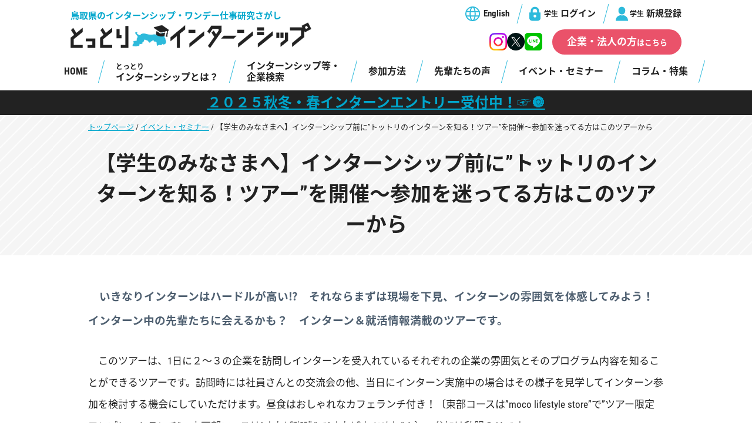

--- FILE ---
content_type: text/html; charset=utf-8
request_url: http://www.tottori-internship.net/event/s801/
body_size: 5403
content:
<!DOCTYPE html>
<html lang="ja">

<head>
  <meta charset="utf-8">
  <meta http-equiv="X-UA-Compatible" content="IE=edge">

  <title>【学生のみなさまへ】インターンシップ前に”トットリのインターンを知る！ツアー”を開催～参加を迷ってる方はこのツアーから｜とっとりインターンシップ</title>

  <meta name="robots" content="index,follow">

  <meta name="description" content="《県外学生も大歓迎》鳥取県のインターンシップ・ワンデー仕事研究さがしなら『とっとりインターンシップ』から始めよう！交通費宿泊費の助成あり・専任コーディネーターがサポート・有償型の実習も多数・外国人留学生向け実習など、とっとりインターンシップなら安心・安全に実習先を探せます。">

  <meta name="keywords" content="">


  <meta property="og:type" content="article">



  <meta property="og:locale" content="ja_jp">
  <meta property="og:image" content="/user/common/images/ogp_image.jpg">
  <meta property="og:site_name" content="とっとりインターンシップ｜鳥取県のインターンシップ・ワンデー仕事研究さがし">
  <meta property="og:description" content="《県外学生も大歓迎》鳥取県のインターンシップ・ワンデー仕事研究さがしなら『とっとりインターンシップ』から始めよう！交通費宿泊費の助成あり・専任コーディネーターがサポート・有償型の実習も多数・外国人留学生向け実習など、とっとりインターンシップなら安心・安全に実習先を探せます。">


  <meta name="viewport" content="width=device-width, initial-scale=1.0, viewport-fit=cover">

  <link rel="apple-touch-icon" href="/user/common/images/i_icon.png">
  <link rel="shortcut icon" href="/user/common/images/favicon.ico">

  <link type="text/css" href="/user/common/css/html5reset.css" rel="stylesheet" media="all">
  <link type="text/css" href="/user/common/css/common.css?2025" rel="stylesheet" media="all">
  <link type="text/css" href="/user/common/css/jquery.bxslider.css" rel="stylesheet" media="all">
  <link type="text/css" href="/user/common/css/style.css?2025" rel="stylesheet" media="all">
  <link type="text/css" href="/user/common/css/style_sp.css?202310261420" rel="stylesheet" media="all">

  <link type="text/css" href="/user/common/css/print_top.css" rel="stylesheet" media="print">



  <script src="https://ajax.googleapis.com/ajax/libs/jquery/1.8.3/jquery.min.js"></script>
  <script src="/user/common/js/modernizr.custom.js" charset="UTF-8"></script>
  <script src="/user/common/js/smoothscroll.js" charset="UTF-8"></script>
  <script src="/user/common/js/jquery.tile.min.js" charset="UTF-8"></script>
  <script src="/user/common/js/jquery.bxslider.min.js" charset="UTF-8"></script>
  <script src="/user/common/js/ofi.min.js" charset="UTF-8"></script>
  <script src="/user/common/js/original.js?2022040809" charset="UTF-8"></script>
  <script src="/user/common/js/share.js" charset="UTF-8"></script>


  <!--[if lt IE 9]>
    <script src="https://oss.maxcdn.com/html5shiv/3.7.2/html5shiv.min.js"></script>
    <script src="https://oss.maxcdn.com/respond/1.4.2/respond.min.js"></script>
  <![endif]-->
<!-- False -->

<!-- Global site tag (gtag.js) - Google Analytics -->
<script async src="https://www.googletagmanager.com/gtag/js?id=G-8GVKQT2EX1"></script>
<script>
  window.dataLayer = window.dataLayer || [];
  function gtag(){dataLayer.push(arguments);}
  gtag('js', new Date());

  gtag('config', 'G-8GVKQT2EX1');
</script>


</head>

<body>

  <div id="container">
    <noscript><div class="no_script">※当サイトはJavaScriptが有効になっていないと正常に表示されません。ブラウザ設定でJavaScriptを有効にしてご利用ください。</div></noscript>

    <div id="menu_back"></div>

    <!-- #header/ -->
    <header id="header">

      <div class="header_contents">
      

        <p id="site_title">
      
          <a href="/">
            <span class="text sp_off">鳥取県のインターンシップ・ワンデー仕事研究さがし</span>
            <span class="logo sp_off">
              <img src="/user/common/images/header_logo.png" alt="とっとりインターンシップ">
            </span>
            <span class="sp">
              <img src="/user/common/images/header_logo_sp.png" alt="とっとりインターンシップ">
            </span>
          </a>
      
        </p>

      

        <div class="header_links">
          <ul>

            
              <li class="link_english">
                <a href="https://www-tottori--internship-net.translate.goog/?_x_tr_sl=auto&_x_tr_tl=en&_x_tr_hl=ja&_x_tr_pto=wapp" target="_blank">English</a>
              </li>
            
            
              <li class="link_login">
                <a href="/accounts/login/"><span class="smaller sp_off">学生</span>ログイン</a>
              </li>
              <li class="link_register sp_off">
                <a href="/accounts/signup/"><span class="smaller">学生</span>新規登録</a>
              </li>
              

          </ul>
          <div class="links_flex_wrap sp_off">


          <ul id="header_sns_area">
             <li>
              <a href="https://www.instagram.com/tottori_internship/" target="_blank">
                <img src="/user/common/images/sns_i.png" alt="公式Instagram">
              </a>
             </li>
             <li>
              <a href="https://twitter.com/intent/follow?original_referer=https%3A%2F%2Fwww.tottori-internship.net%2F&ref_src=twsrc%5Etfw%7Ctwcamp%5Ebuttonembed%7Ctwterm%5Efollow%7Ctwgr%5EOa6QpWefCXQcI23&region=follow_link&screen_name=Oa6QpWefCXQcI23" target="_blank">
                <img src="/user/common/images/sns_oval_x.png" alt="公式X">
              </a>
             </li>
             <li>
              <a href="https://lin.ee/kMHT5m5" target="_blank">
                <img src="/user/common/images/sns_l.png" alt="LINE公式アカウント">
              </a>
             </li>
          </ul>


            <div class="button_link">

              <a href="/company/">
                企業・法人の方<span class="smaller">はこちら</span>
              </a>

            </div>
          </div>
        </div>

      </div>
      <!-- /.header_contents -->

      <!-- #globalnavi/ -->
      <nav id="globalnavi">

        <div id="menu_btn" class="sp">
          <a href="" onclick="return false">
            <span class="icon icon_menu_open">
              <img src="/user/common/images/button_menu.svg" alt="">
            </span>
            <span class="icon icon_menu_close">
              <img src="/user/common/images/button_menu_close.svg" alt="">
            </span>
            <span class="text">MENU</span>
          </a>
        </div>
        <!-- #menu_btn/ -->

        <ul class="nav_list">

          <li class="link_home">
            <a href="/">HOME</a>
          </li>
          <li>
            <a href="/about/">
              <span class="smaller">とっとり</span><br class="sp_off">インターンシップとは？
            </a>
          </li>
          <li>
            <a href="/search/">インターンシップ等・<br class="sp_off" />企業検索</a>
          </li>
          <li>
            <a href="/manual/">参加方法</a>
          </li>
          <li>
            <a href="/voice/">先輩たちの声</a>
          </li>
          <li>
            <a href="/event/">イベント・セミナー</a>
          </li>
          <li>
            <a href="/column/">コラム・特集</a>
          </li>

        </ul>

        <div class="sp">
          <div class="links_area">
            <div class="button_area two_buttons">
              <a href="/accounts/login/">ログイン</a>
              <a href="/accounts/signup/">新規登録</a>
            </div>

            <div class="button_area">
              <a href="/search/" class="button_search_company">
                <span>
                  実習プログラム・<br />受入企業を探す
                </span>
              </a>
            </div>

            <div class="button_area button_link_company">

              <a href="/company/">
                企業・法人の方はこちら
              </a>

            </div>


          <ul id="header_sns_area">
             <li>
              <a href="https://www.instagram.com/tottori_internship/" target="_blank">
                <img src="/user/common/images/sns_i.png" alt="公式Instagram">
              </a>
             </li>
             <li>
              <a href="https://twitter.com/intent/follow?original_referer=https%3A%2F%2Fwww.tottori-internship.net%2F&ref_src=twsrc%5Etfw%7Ctwcamp%5Ebuttonembed%7Ctwterm%5Efollow%7Ctwgr%5EOa6QpWefCXQcI23&region=follow_link&screen_name=Oa6QpWefCXQcI23" target="_blank">
                <img src="/user/common/images/sns_oval_x.png" alt="公式X">
              </a>
             </li>
             <li>
              <a href="https://lin.ee/kMHT5m5" target="_blank">
                <img src="/user/common/images/sns_l.png" alt="LINE公式アカウント">
              </a>
             </li>
          </ul>


          </div>
        </div>


        <div class="sp_nav_menu_close sp">メニューを閉じる</div>
      </nav>
      <!-- /#globalnavi -->


      <div class="message_bar">
        <div class="flame"><p><span style="font-size: 140%;"><strong><span style="color: #ffffff;">

<a href="https://www.tottori-internship.net/news/s102-copy-2/?edit_off=true" target="_blank">
		
				２０２５秋冬・春インターンエントリー受付中！☞🔘
				
				
	</a>
</span></strong></span></p></div>

      </div>

    </header>
    <!-- /#header -->



<main id="conts" class="in">

  <div id="page_title_wrap" >
   <div class="wrapper"> 
    
    <div id="navibar">
      <p>
	<a href="/">トップページ</a> / 
	
	<span><a href="/event/">イベント・セミナー</a></span> / 
	
	
	
	
	<span>【学生のみなさまへ】インターンシップ前に”トットリのインターンを知る！ツアー”を開催～参加を迷ってる方はこのツアーから</span>
	
	
	</p>
    </div>
    <h1 class="page_title">【学生のみなさまへ】インターンシップ前に”トットリのインターンを知る！ツアー”を開催～参加を迷ってる方はこのツアーから</h1>
    
				

    
   </div>
  </div>

  

  <div class="wrapper">

  
  <div class="flame"><p><span style="color: #4e5f70;"><span style="font-size: 110%;">　<strong>いきなりインターンはハードルが高い⁉　それならまずは現場を下見、インターンの雰囲気を体感してみよう！インターン中の先輩たちに会えるかも？　インターン＆就活情報満載のツアーです。</strong></span></span></p>

<p>　このツアーは、1日に２～３の企業を訪問しインターンを受入れているそれぞれの企業の雰囲気とそのプログラム内容を知ることができるツアーです。訪問時には社員さんとの交流会の他、当日にインターン実施中の場合はその様子を見学してインターン参加を検討する機会にしていただけます。昼食はおしゃれなカフェランチ付き！〔東部コースは”moco lifestyle store”で”ツアー限定ワンプレートランチ”、中西部コースは”すなば珈琲”で”すなばカツめし”！〕。参加は私服ＯＫです。</p>

<p><span style="font-size: 120%;">【東部コース】</span><br>
<strong><u>実施日：令和５年８月２３日（水）</u></strong><br>
<span style="color: #ffffff;"><span style="background-color: #3498db;">見学先企業</span></span>：　<br>
<span style="font-size: 110%;"><span style="color: #ffffff;"><span style="background-color: #1abc9c;">ヤマタホールディングス㈱〔建設業〕▶日ノ丸産業㈱〔卸売業・小売業〕▶㈱バードワークス〔ＩＴ企業〕</span></span></span><br>
集合場所：ＪＲ鳥取駅南口（フコク生命駅前ビル前）<br>
<span style="font-size: 120%;">【中西部コース】</span><br>
<strong><u>実施日：令和５年８月２４日（木）</u></strong><br>
<span style="color: #ffffff;"><span style="background-color: #3498db;">見学先企業</span></span>：<span style="font-size: 120%;"><span style="color: #ffffff;"><span style="background-color: #1abc9c;">流通㈱〔地域密着サービス業〕▶寿製菓㈱〔壽城、食品製造業〕</span></span></span><br>
集合場所：ＪＲ米子駅（だんだん広場前）、ＪＲ倉吉駅（バスターミナル）</p>

<p><u>定員：先着１５名</u>　※各コース共通<br>
<u>締切：令和５年８月１５日（火）</u>　※各コース共通<br>
☆定員に満たない場合は前々日の１７時まで受け付けます。</p>

<p><span style="font-size: 130%;"><span style="background-color: #f1c40f;">

<a href="https://furusato.tori-info.co.jp/torinavi/event/8134.html" target="_blank">
		
				申込みはこちらのページから☛🔘
				
				
	</a>
</span></span>　※共催のふるさと鳥取県定住機構のホームページ〔とっとり就活ナビ〕にジャンプします。</p>

<p><strong>

<a href="/user/filer_public/dd/c9/ddc9ad52-2bd0-4e3a-a66b-f8f874aa7169/chirashi_intanshitsupubasutsua.pdf" target="_blank">
		
				チラシのダウンロードはこちらから☛🔘
				
				
	</a>
</strong><br>











<img src="/user/filer_public_thumbnails/filer_public/22/37/223737b0-3010-41e9-a5fd-0470e4b0aa33/chirashi_intanshitsupubasutsua_page-0001.jpg__1241x1754_q85_subsampling-2.jpg"
    alt=""
    
    
    
    alt
>










</p>

<p>​​​​​​










<img src="/user/filer_public_thumbnails/filer_public/90/a5/90a5b3d7-d9d6-46c2-9ef8-54b0731c28c8/chirashi_intanshitsupubasutsua_page-0002.jpg__1241x1754_q85_subsampling-2.jpg"
    alt=""
    
    
    
    alt
>










</p></div>

  
  




	




  </div>
  <!-- /.wrapper-->


  </main>
  <!-- /#contents-->


    <!-- #footer/ -->
    <footer id="footer">
      <section class="footer_contact">
        <div class="wrapper">

          <div class="text_area">
            <h3>CONTACT</h3>
            <p>お気軽にご質問・ご相談ください</p>
            <p class="contact_company"><a href="/faq/">よくあるご質問</a> ｜ <a href="/company/contact/">企業・団体の方はこちら</a></p>
          </div>
          <div class="buttons_area">
            <a href="/contact/" class="button_contact">
              <span class="inner">
                <span class="smaller">学生専用</span><br>お問い合わせフォーム
              </span>
            </a>
            <a href="tel:0857266671" class="button_tel">
              <span class="inner">
                <span class="smaller">電話</span>0857-26-6671
              </span>
            </a>
          </div>

        </div>
      </section>
      <!-- /.footer_contact -->

      <div class="sitemap">
        <div class="wrapper">
          <div class="sitemap_box">
            <div class="links_wrap">
              <h4>
                <a href="/accounts/dashboard/">学生マイページ</a>
              </h4>
              <ul>
                <li>
                  <a href="/accounts/login/">ログイン</a>
                </li>
                <li>
                  <a href="/accounts/signup/">新規登録</a>
                </li>
              </ul>
            </div>
            <div class="links_wrap">
              <h4>
                <a href="/accounts/company/dashboard/">法人マイページ</a>
              </h4>
              <ul>
                <li>
                  <a href="/accounts/company/login/">ログイン</a>
                </li>
                <li>
                  <a href="/accounts/company/signup/">新規登録</a>
                </li>
              </ul>
            </div>
          </div>
          <div class="sitemap_box">
            <div class="links_wrap">
              <h4>
                <a href="/">ホーム（学生向け）</a>
              </h4>
              <ul class="sp_wrap">
                <li>
                  <a href="/about/">とっとりインターンシップとは？</a>
                </li>
                <li>
                  <a href="/search/">インターンシップ等・受入企業検索</a>
                </li>
                <li>
                  <a href="/manual/">参加方法・要項・スケジュール</a>
                </li>
                <li>
                  <a href="/paid/">有償型とっとりインターンシップ</a>
                </li>
                <li>
                  <a href="/download/">資料ダウンロード（学生）</a>
                </li>
                <li>
                  <a href="/voice/">先輩たちの声</a>
                </li>
                <li>
                  <a href="/event/">イベント・セミナー</a>
                </li>
                <li>
                  <a href="/faq/">よくあるご質問（学生）</a>
                </li>
              </ul>
            </div>
          </div>
          <div class="sitemap_box">
            <div class="links_wrap">
              <h4>
                <a href="/company/">企業・法人向けホーム</a>
              </h4>
              <ul class="sp_wrap">
                <li>
                  <a href="/company/manual/">法人登録の流れ・要項・スケジュール</a>
                </li>
                <li>
                  <a href="/company/download/">資料ダウンロード（企業）</a>
                </li>
                <li>
                  <a href="/company/voice/">受入企業・団体の声</a>
                </li>
                <li>
                  <a href="/company/faq/">よくあるご質問（企業）</a>
                </li>
              </ul>
            </div>
          </div>
          <div class="sitemap_box">
            <div class="links_wrap">
              <ul class="sp_wrap">
                <li>
                  <a href="/contact/">お問い合わせ（学生）</a>
                </li>
                <li>
                  <a href="/company/contact/">お問い合わせ（企業）</a>
                </li>
                <li>
                  <a href="/news/">お知らせ</a>
                </li>
                <li>
                  <a href="/policy/">プライバシーポリシー</a>
                </li>
                <li>
                  <a href="/terms/">利用規約</a>
                </li>
              </ul>
            </div>
          </div>
        </div>
      </div>

      <div class="footer_info">
        <div class="wrapper">
          <div class="info_detail">
            <p class="facility_name">
              <span>とっとりインターンシップ</span><span class="smaller">鳥取県中小企業団体中央会</span>
            </p>
            <p class="jigyo_name">とっとりインターンシップ推進事業 (コーディネーター)</p>
            <p class="address_tel">
              〒680-0845 鳥取県鳥取市富安1丁目96<span class="space">　</span><br class="sp">Tel: 0857-26-6671　Fax: 0857-27-1922
            </p>
            <p class="email">
              E-mail: <a href="mailto:miryoku@chuokai-tottori.or.jp">miryoku@chuokai-tottori.or.jp</a>
            </p>
          </div>
  
          <small>&copy; 2021 鳥取県インターンシップ推進協議会</small>
        </div>
      </div>
      <!-- /.footer_info -->
    </footer>
<!-- /#footer -->

  </div>
  <!-- /#container-->



</body>

</html>


--- FILE ---
content_type: text/css
request_url: http://www.tottori-internship.net/user/common/css/html5reset.css
body_size: 1598
content:
@charset "UTF-8";

/* html5doctor.com Reset v1.6.1 (http://html5doctor.com/html-5-reset-stylesheet/) - http://cssreset.com */

/*
 * "Noto Sans JP" is lisenced under the SIL Open Font License 1.1
 * http://fonts.googleapis.com
 * https://www.google.com/fonts/attribution
 * http://scripts.sil.org/OFL
 */
 
/*
 * "Roboto" is lisenced under the Apache License, version 2.0
 * http://fonts.googleapis.com
 * https://www.google.com/fonts/attribution
 * http://www.apache.org/licenses/LICENSE-2.0.html
 */

html,body,div,span,object,iframe,h1,h2,h3,h4,h5,h6,p,blockquote,pre,abbr,address,cite,code,del,dfn,em,img,ins,kbd,q,samp,small,strong,sub,sup,var,b,i,dl,dt,dd,ol,ul,li,fieldset,form,label,legend,article,aside,canvas,details,figcaption,figure,footer,header,hgroup,menu,nav,section,summary,time,mark,audio,video,button{margin:0;padding:0;border:0;outline:0;font-size:100%;/*vertical-align:baseline;*/background:transparent}

body{line-height:1}

article,aside,main,details,figcaption,figure,footer,header,hgroup,menu,nav,section{display:block}
nav ul{list-style:none}
blockquote,q{quotes:none}
blockquote:before,blockquote:after,q:before,q:after{content:none}
a{margin:0;padding:0;font-size:100%;vertical-align:baseline;background:transparent}
ins{background-color:#ff9;color:#000;text-decoration:none}
mark{background-color:#ff9;color:#000;font-style:italic;font-weight:bold}
del{text-decoration:line-through}
abbr[title],dfn[title]{border-bottom:1px dotted;cursor:help}
hr{display:block;height:1px;border:0;border-top:1px solid #ccc;margin:1em 0;padding:0}
input,select{vertical-align:middle}

table,caption,tbody,tfoot,thead,tr,th,td { margin:0;padding:0;/*border:0;outline:0;*/ }
table { font-size:inherit; }
td, th { text-align:left; }
caption { text-align:left;}

hr { border:0; height:1px; background:#ccc; }

ul, ol { list-style:none; }

form { margin:0px; padding:0; }
fieldset { border:0; }
address, caption, cite, code, dfn, strong, th, var { font-style:normal; }
q:before, q:after {  content:''; }
abbr, acronym { border:0; }

img { max-width:100%; height:auto; vertical-align:bottom; }

@font-face {
  font-family: 'Roboto Condensed';
  font-style: normal;
  font-weight: 400;
  font-display: swap;
  src: local('Roboto Condensed'), 
       local('RobotoCondensed-Regular'), 
       url("../font/RobotoCondensed-Regular.woff2") format('woff2'), 
       url("../font/RobotoCondensed-Regular.woff") format("woff");
}
@font-face {
  font-family: 'Roboto Condensed';
  font-style: normal;
  font-weight: 700;
  font-display: swap;
  src: local('Roboto Condensed Bold'), 
        local('RobotoCondensed-Bold'), 
        url("../font/RobotoCondensed-Bold.woff2") format('woff2'), 
        url("../font/RobotoCondensed-Bold.woff") format("woff");
}
@font-face {
  font-family: 'Noto Sans JP';
  font-style: normal;
  font-weight: 400;
  font-display: swap;
  src: local('Noto Sans Japanese Regular'), 
       local('NotoSansJapanese-Regular'), 
       url("../font/NotoSansJP-Regular.woff2") format('woff2'), 
       url("../font/NotoSansJP-Regular.woff") format("woff");
}

@font-face {
  font-family: 'Noto Sans JP';
  font-style: normal;
  font-weight: 500;
  font-display: swap;
  src: local('Noto Sans Japanese Medium'), 
        local('NotoSansJapanese-Medium'), 
        url("../font/NotoSansJP-Medium.woff2") format('woff2'), 
        url("../font/NotoSansJP-Medium.woff") format("woff");
}
@font-face {
  font-family: 'Noto Sans JP';
  font-style: normal;
  font-weight: 700;
  font-display: swap;
  src: local('Noto Sans Japanese Bold'), 
        local('NotoSansJapanese-Bold'), 
        url("../font/NotoSansJP-Bold.woff2") format('woff2'), 
        url("../font/NotoSansJP-Bold.woff") format("woff");
}

@font-face {
  font-family: "Yu Gothic";
  src: local("Yu Gothic Medium");
  font-weight: 100;
}
@font-face {
  font-family: "Yu Gothic";
  src: local("Yu Gothic Medium");
  font-weight: 200;
}
@font-face {
  font-family: "Yu Gothic";
  src: local("Yu Gothic Medium");
  font-weight: 300;
}
@font-face {
  font-family: "Yu Gothic";
  src: local("Yu Gothic Medium");
  font-weight: 400;
}
@font-face {
  font-family: "Yu Gothic";
  src: local("Yu Gothic Bold");
  font-weight: bold;
}
@font-face {
  font-family: "Helvetica Neue";
  src: local("Helvetica Neue Regular");
  font-weight: 100;
}

@font-face {
  font-family: "Helvetica Neue";
  src: local("Helvetica Neue Regular");
  font-weight: 200;
}


body {
  -webkit-text-size-adjust : 100%;
  word-break: normal;
  font-family: "Roboto Condensed", "Helvetica Neue", "Helvetica", 'Noto Sans JP', "Yu Gothic", YuGothic, 'メイリオ', Meiryo, 'ＭＳ Ｐゴシック', 'MS PGothic', sans-serif;
  line-height:1;
  font-size:17px;
}

.clearfix:after { content: ""; display: block;  clear: both; height: 0; visibility: hidden; }
.clearfix { min-height:1px; }
* html .clearfix { height:1px; }

* { box-sizing: border-box; margin:0; padding:0; }

@media screen and (max-width: 768px) {
  html{
    font-size: 95%;
  }
}

@media screen and (max-width: 540px) {
  html{
    font-size: 90%;
  }
}


--- FILE ---
content_type: text/css
request_url: http://www.tottori-internship.net/user/common/css/common.css?2025
body_size: 22876
content:
@charset "UTF-8";
/* common
====================================================================================================================================== */
.body.cms-plugin {
  display: inline;
}

#main_column {
  font-size: 1.0625rem;
  line-height: 1.7em;
}

/*非表示*/
.none {
  display: none !important;
}

.visible-off {
  display: none;
}

.hide {
  display: none;
}

img {
  vertical-align: bottom;
  max-width: 100%;
  height: auto;
}

/*取り消し線を引く*/
.deleted {
  text-decoration: line-through;
}

/*左寄せ・右寄せ対策*/
img.left_align_img {
  margin-right: 15px;
}

img.right_align_img {
  margin-left: 15px;
}

iframe {
  max-width: 100%;
}

.flex {
  display: flex;
  flex-direction: row;
  flex-wrap: nowrap;
  justify-content: space-between;
}

.fs {
  -webkit-font-smoothing: antialiased;
  -moz-osx-font-smoothing: grayscale;
}

/* スクロールして画面に入ったらフェードイン */
.scroll_fadein {
  opacity: 0;
  transform: translateY(50px);
  transition: 1s ease-out;
}
.scroll_fadein.window_in {
  opacity: 1;
  transform: translateY(0);
}

.scroll_opacity {
  opacity: 0;
  transition: 1s ease-out;
}
.scroll_opacity.window_in {
  opacity: 1;
}

/*画像背景のボタン*/
.bg_img_btn a,
a.bg_img_btn {
  display: block;
  background: no-repeat;
  text-indent: 100%;
  white-space: nowrap;
  overflow: hidden;
}

/*center button list*/
.btn_center_box {
  clear: both;
  overflow: hidden;
  width: 100%;
  margin: 0 0 10px;
}

.btn_center_box:after {
  content: ".";
  display: block;
  clear: both;
  height: 0;
  visibility: hidden;
}

.btn_center_box ul {
  position: relative;
  left: 50%;
  float: left;
  margin: 0;
  overflow: visible;
  list-style: none;
  list-style-position: inside;
}

.btn_center_box ul:after {
  content: ".";
  display: block;
  clear: both;
  height: 0;
  visibility: hidden;
}

.btn_center_box li {
  position: relative;
  left: -50%;
  float: left;
  list-style: none;
  display: inline;
}

.btn_center_box li:first-child {
  margin: 0;
}

.btn_center_box li a {
  margin: 0 10px 10px;
}

.button_area {
  margin-bottom: 1.2em;
  text-align: center;
}
.button_area.button_flex {
  display: flex;
  justify-content: center;
  gap: 12px;
}
.button_area.button_flex a {
  display: grid;
  place-items: center;
  min-width: 200px;
}
.button_area.button_flex a + a {
  margin-left: 0;
}
.button_area a {
  display: inline-block;
  width: auto;
  min-width: 240px;
  text-align: center;
  border: 2px solid #E0E0E0;
  border-radius: 2.5em;
  transition: 0.3s;
  padding: 1em;
  font-size: 1.0625rem;
  font-weight: bold;
  line-height: 1.4;
  background-color: #fff;
  color: #00A6CC;
}
.button_area a, .button_area a:link {
  text-decoration: none;
}
.button_area a + a {
  margin-left: 0.9em;
}
.button_area a:hover {
  opacity: 0.7;
}
.button_area a.button_gray_text {
  color: #777;
}
.button_area a.button_disabled {
  color: #fff;
  background-color: #ccc;
  border-color: #ccc;
}
.button_area a.button_disabled:hover {
  opacity: 1;
}
.button_area a.button_gray {
  color: #777;
  background-color: #eee;
  border-color: #eee;
}
.button_area a.button_pink {
  color: #fff;
  background-color: #EA526A;
  border-color: #EA526A;
}
.button_area a.button_blue {
  color: #fff;
  background-color: #2DBADB;
  border-color: #2DBADB;
}
.button_area a.button_large {
  min-width: 300px;
  color: #fff;
  border: none;
  font-size: 1.1875rem;
  background-color: #2DBADB;
  padding: 1.3em 1em;
}
.button_area a.button_application {
  min-width: 308px;
  color: #fff;
  border: 4px solid #222;
  font-size: 1.25rem;
  background-color: #EA526A;
  padding: 1.2em 1em;
  position: relative;
}
.button_area a.button_application:before {
  content: "";
  display: block;
  position: absolute;
  top: 0;
  left: 0;
  width: calc(100% - 8px);
  height: calc(100% - 8px);
  border: 4px solid #fff;
  border-radius: 2.5em;
}
.button_area a.button_new_resister {
  width: 100%;
  max-width: 280px;
  min-width: 0;
  padding: 0.6em 1em;
}
.button_area a.button_new_resister .inner {
  display: inline-block;
  text-align: left;
  line-height: 1.25;
  padding-left: 1.7em;
  background: url(../images/icon_new_regidter.svg) no-repeat left center;
  background-size: 1.2em auto;
}
.button_area a.button_new_resister .inner .smaller {
  font-size: 0.76em;
}
.button_area a.button_search_company {
  width: 100%;
  min-width: 0;
  max-width: 350px;
  background-color: #2DBADB;
  border: 4px solid #222;
  position: relative;
  font-size: 1.25rem;
  color: #fff;
}
.button_area a.button_search_company span {
  display: inline-block;
  min-height: 2.8em;
  text-align: left;
  padding-left: 2.5em;
  background: url(../images/icon_search.svg) no-repeat left center;
  background-size: 2.1em auto;
}
.button_area a.button_search_company:before {
  content: "";
  display: block;
  position: absolute;
  top: 0;
  left: 0;
  width: calc(100% - 6px);
  height: calc(100% - 6px);
  border: 3px solid #fff;
  border-radius: 2.5em;
}

.delete_link {
  text-align: center;
  margin-top: 3em;
}
.delete_link a {
  display: inline-block;
  font-size: 1.0625rem;
  font-weight: bold;
  color: #b22;
  padding-left: 1.7em;
  background: url(../images/icon_delete.svg) no-repeat left center;
}
.delete_link a, .delete_link a:link {
  text-decoration: none;
}
.delete_link a:hover {
  text-decoration: underline;
}

/*list*/
#conts ul, #main_column ul {
  list-style-type: none;
  margin-bottom: 1.5em;
  overflow: hidden;
}
#conts ul li, #main_column ul li {
  line-height: 1.5;
  margin-bottom: 1em;
  padding-left: 1em;
  text-indent: -1em;
}
#conts ul li:before, #main_column ul li:before {
  content: "";
  display: inline-block;
  vertical-align: middle;
  background-color: #2DBADB;
  width: 0.6em;
  height: 0.6em;
  border-radius: 50%;
  margin-right: 0.4em;
}

#conts ol, #main_column ol {
  counter-reset: orderd_num;
  background: none;
  overflow: hidden;
  margin-bottom: 1.5em;
}
#conts ol li, #main_column ol li {
  position: relative;
  margin-bottom: 0.7em;
  line-height: 1.5;
  padding-left: 1.6em;
}
#conts ol li:before, #main_column ol li:before {
  position: absolute;
  top: -0.15em;
  left: 0;
  counter-increment: orderd_num;
  content: counter(orderd_num);
  font-size: 1.235em;
  font-weight: bold;
  color: #00A6CC;
  line-height: 1.5em;
}
#conts ol li:nth-child(-n+9):before, #main_column ol li:nth-child(-n+9):before {
  content: "0" counter(orderd_num);
}

#conts ul.caution {
  margin-bottom: 2.5em;
}

#conts ul.caution li {
  margin-bottom: 0;
}

#conts ul.caution li:before {
  content: "※";
}

#conts ul.plane,
#conts ol.plane,
#conts ul.plane li,
#conts ol.plane li {
  list-style-type: none !important;
  padding: 0;
  text-indent: 0;
}

#conts ul.plane li:before,
#conts ol.plane li:before {
  display: none;
}

/*news list*/
#conts .article_list {
  padding: 0;
  margin-bottom: 0;
}

#conts .article_list li {
  padding: 1.5em 1em;
  margin-bottom: 0;
  line-height: 1.4;
  text-indent: 0;
  display: flex;
  justify-content: flex-start;
  align-items: flex-start;
  border-bottom: 2px dotted #999;
}
#conts .article_list li:before {
  display: none;
}
#conts .article_list li time, #conts .article_list li .category, #conts .article_list li .article_title {
  display: block;
}
#conts .article_list li time {
  font-size: 0.9375rem;
  line-height: 1.5;
  color: #777;
  white-space: nowrap;
  margin-right: 1em;
}
#conts .article_list li .category {
  font-size: 0.8125rem;
  color: #fff;
  line-height: 1;
  width: 8em;
  text-align: center;
  white-space: nowrap;
  padding: 0.4em 0;
  margin-right: 1em;
}
#conts .article_list li .category.category_news {
  background-color: #222;
}
#conts .article_list li .category.category_event {
  background-color: #EA526A;
}
#conts .article_list li .category.category_column {
  background-color: #2DBADB;
}
#conts .article_list li .article_title {
  width: calc(100% - 12em);
  font-size: 1.0625rem;
  color: #222;
}
#conts .article_list li a.article_title {
  text-decoration: none;
}
#conts .article_list li a.article_title:hover {
  text-decoration: underline;
}

/*default heading*/
h1,
h2,
h3,
h4,
h5,
h6 {
  font-weight: normal;
  margin: 0 0 0.8em;
  line-height: 1.3;
}

h1.page_title {
  font-size: 2.1875rem;
  font-weight: bold;
  text-align: center;
  line-height: 1.5;
  margin-bottom: 0;
}

h2 {
  font-size: 1.5rem;
  font-weight: bold;
  text-align: left;
  line-height: 1.5;
  margin-bottom: 1em;
  padding: 0 0 0.3em 0.3em;
  border-bottom: 1px solid #999;
  overflow: hidden;
}
h2.point {
  position: relative;
  padding-left: 1.5em;
}
h2.point:before {
  content: "";
  display: block;
  position: absolute;
  top: 0;
  left: 0;
  width: 15px;
  height: 100%;
  background-color: #2DBADB;
}

h3 {
  font-size: 1.375rem;
  font-weight: bold;
  text-align: left;
  line-height: 1.5;
  color: #00A6CC;
  margin-bottom: 0.8em;
  overflow: hidden;
}
h3.bar {
  font-size: 1.0625rem;
  color: #222;
  background-color: #f5f5f5;
  padding: 0.5em 0.8em;
  margin-bottom: 1em;
}
h3.bar.bg_color {
  color: #fff;
  background-color: #2DBADB;
}

h4 {
  font-size: 1.0625rem;
  font-weight: bold;
  text-align: left;
  line-height: 1.5;
  margin-bottom: 0.8em;
}

h5 {
  font-size: 1.03125rem;
  font-weight: bold;
  text-align: left;
  line-height: 1.5;
  margin-bottom: 0.8em;
}

/*hr*/
hr {
  height: 2px;
  background: none;
  border-top: 2px dotted #999;
  margin: 2em 0;
  overflow: hidden;
}

/*段落*/
table p {
  margin-bottom: 0;
}

/*カラー*/
.red {
  color: #d00;
}

.pink {
  color: #EA526A;
}

.blue {
  color: #00A6CC;
}

.green {
  color: #28AD00;
}

.orange {
  color: #ED8800;
}

.yellow {
  color: #DBA800;
}

.marker {
  display: inline;
  color: #EA526A;
  font-weight: bold;
  background: linear-gradient(transparent 70%, rgba(234, 82, 106, 0.2) 0%);
}

/* エリアカラー */
.area_color_tobu {
  color: #FFD300 !important;
}

.area_color_chubu {
  color: #ED8800 !important;
}

.area_color_seibu {
  color: #69CE4B !important;
}

.area_bg_tobu {
  background-color: #FFD300 !important;
}

.area_bg_chubu {
  background-color: #ED8800 !important;
}

.area_bg_seibu {
  background-color: #69CE4B !important;
}

/*画像*/
.wide_photo_image {
  position: relative;
  margin: 4.3em 0 0;
}

.wide_photo_image.in {
  margin: 3em 0 4em;
}

.wide_photo_image img {
  width: 100%;
  margin: 0;
}

.wide_photo_image .caption {
  color: #fff;
  position: absolute;
  right: 2.5%;
  bottom: 2%;
  font-size: 0.78em;
}

.full_width_image {
  margin-bottom: 2.5em;
}
.full_width_image img {
  width: 100%;
  height: auto;
}

/*container*/
.section_box, .section {
  clear: both;
  padding: 0;
  margin-bottom: 3em;
}
.section_box .img_box, .section .img_box {
  text-align: center;
}
.section_box figure, .section figure {
  margin-bottom: 1em;
}
.section_box:after, .section:after {
  content: "";
  display: block;
  clear: both;
  height: 0;
  visibility: hidden;
}

/*3列ボックス*/
.box_3_column {
  overflow: hidden;
  margin: 0 -1.5% 1.5em;
}
.box_3_column .box {
  float: left;
  width: 33.3333333%;
  padding: 0 1.5%;
  margin-bottom: 2em;
}

/*2列ボックス*/
.box_2_column {
  overflow: hidden;
  margin: 0 -1.5% 1.5em;
}
.box_2_column .box {
  float: left;
  width: 50%;
  padding: 0 1.5%;
  margin-bottom: 3%;
}

/*索引*/
.list_box {
  border-bottom: 2px dotted #999;
  padding-bottom: 1.7em;
  margin-bottom: 1.7em;
}
.list_box .no_link {
  display: flex;
  flex-direction: row;
  flex-wrap: nowrap;
}
.list_box .no_link .title {
  color: #222;
  position: static;
  padding-left: 0;
}
.list_box .no_link .title:before {
  display: none;
}
.list_box a {
  display: flex;
  flex-direction: row;
  flex-wrap: nowrap;
}
.list_box a, .list_box a:link {
  text-decoration: none;
}
.list_box a:hover {
  opacity: 0.7;
}
.list_box a:hover .title {
  color: #EA526A;
  text-decoration: underline;
}
.list_box .icon_image {
  width: 120px;
  margin-right: 1em;
  margin-bottom: 0;
  overflow: hidden;
}
.list_box .icon_image img {
  width: 100%;
  height: auto;
}
.list_box .main_area {
  width: calc(100% - 120px - 1em);
}
.list_box .time {
  line-height: 1;
  margin-bottom: 0.5em;
}
.list_box time {
  font-size: 0.9375rem;
  color: #777;
}
.list_box .title {
  font-size: 1.25rem;
  font-weight: bold;
  color: #00A6CC;
  line-height: 1.4em;
  margin-bottom: 0;
  padding-left: 1em;
  transition: 0.3s;
  position: relative;
}
.list_box .title:before {
  content: "";
  position: absolute;
  top: 0.3em;
  left: 0;
  display: block;
  width: 0.55em;
  height: 0.55em;
  border-top: 2px solid #2DBADB;
  border-right: 2px solid #2DBADB;
  transform: rotate(45deg);
}
.list_box .comment_text {
  margin-top: 0.4em;
}
.list_box .comment_text, .list_box .comment_text p {
  font-size: 0.9375rem;
  font-weight: normal;
  color: #222;
  line-height: 1.75em;
}
.list_box .comment_text p {
  margin-bottom: 0;
}
.list_box .comment_text font {
  font-size: 0.9375rem !important;
}
.list_box.noimage .main_area {
  width: auto;
}
.list_box.simple {
  padding-bottom: 0;
  border-bottom: none;
}

.listbox_2_col {
  display: inline-block;
  vertical-align: top;
  width: 47.5%;
  padding: 0;
  margin: 0 1% 2em;
}
.listbox_2_col a {
  display: block;
}
.listbox_2_col a, .listbox_2_col a:link {
  text-decoration: none;
  color: #00A6CC;
}
.listbox_2_col a .detail_box {
  position: relative;
}
.listbox_2_col a .detail_box:after {
  content: "";
  display: block;
  position: absolute;
  right: 0;
  bottom: 0;
  width: 0;
  height: 0;
  border-style: solid;
  border-width: 0 0 18px 18px;
  border-color: transparent transparent #2dbbdb transparent;
}
.listbox_2_col a:hover {
  opacity: 0.7;
}
.listbox_2_col a:hover .title {
  text-decoration: underline;
}
.listbox_2_col .detail_box {
  background-color: #fff;
  border: 2px solid #eee;
  overflow: hidden;
  display: flex;
  justify-content: flex-start;
  transition: 0.3s;
}
.listbox_2_col .detail_box p {
  margin-bottom: 0;
}
.listbox_2_col .image_area {
  width: 120px;
}
.listbox_2_col .image_area img {
  width: 100%;
  height: 100%;
  object-fit: cover;
  font-family: "object-fit: cover;";
}
.listbox_2_col .title {
  width: calc(100% - 120px - 2.9em);
  font-size: 1.25rem;
  font-weight: bold;
  color: #00A6CC;
  line-height: 1.4;
  margin-left: 0.5em;
  display: flex;
  justify-content: flex-start;
  align-items: center;
  padding: 0.5em 0;
}
.listbox_2_col .comment {
  margin-top: 0.8em;
}
.listbox_2_col .comment, .listbox_2_col .comment p {
  font-size: 0.9375rem;
  margin-bottom: 0;
  color: #777;
  line-height: 2;
}
.listbox_2_col.noimage .detail_box {
  display: block;
}
.listbox_2_col.noimage .title {
  width: auto;
  padding: 1.7em 1.5em;
  padding-right: 2.2em;
  margin-left: 0;
}

/*image背景ボタンリスト*/
.bg_img_btn a {
  display: block;
  background: no-repeat;
  text-indent: 100%;
  white-space: nowrap;
  overflow: hidden;
}

/*image100%*/
.img_wide {
  width: 100%;
}

/*button design*/
/*ボタン*/
a.btn,
button.btn,
.btn a,
#myreset {
  display: inline-block;
  position: relative;
  display: inline-block;
  background: #000 url(../images/icon_arrow_white_r.png) no-repeat right 20px center;
  border: solid 2px #fff;
  width: 48%;
  padding: 0.9em 1em 0.9em 0.9em;
  margin: 0 0.9% 0.5em;
  text-align: center;
  font-size: 1.25rem;
  font-weight: bold;
  line-height: 1.4;
  vertical-align: middle;
  letter-spacing: 0.2em;
  border-radius: 0;
  color: #fff;
}
a.btn:hover,
button.btn:hover,
.btn a:hover,
#myreset:hover {
  background: #fff url(../images/icon_arrow_black_r.png) no-repeat right 20px center;
  border: solid 2px #000;
  color: #000;
}

a.btn:link,
.btn a:link {
  color: #fff;
}

/* ２列ボタン */
.button_2_column {
  display: flex;
  flex-direction: row;
  flex-wrap: wrap;
  justify-content: space-between;
  margin-bottom: 2em;
}
.button_2_column .btn {
  display: block;
  width: 48%;
  margin-bottom: 1.1em;
}
.button_2_column .btn a {
  display: block;
  margin: 0;
  width: 100%;
}

a.btn.btn_simple {
  background: #000;
  color: #fff;
  border: none;
  font-size: 1em;
  padding: 0.5em 3em;
  min-width: 0;
}

a.btn.btn_simple:hover {
  color: #fff;
}

/*戻る*/
a.btn.back,
button.btn.back,
.btn.back a,
button.btn.back:hover {
  margin-right: 20px;
  background: url(../images/icon_back.png) no-repeat 20px center;
  color: #7b6737;
  padding-left: 40px;
  padding-right: 20px;
  border: 0;
}

/*icon*/
.btn_icon {
  display: inline-block;
  background: url(../images/icon.png) no-repeat left center;
  padding: 2px 0 2px 30px;
  margin-top: 1.5em;
}

.btn_icon.btn_dl {
  background-image: url(../images/icon_dl.png);
}

/*wide*/
a.btn_wide {
  display: block;
  background: #000;
  color: #fff;
  width: 100%;
  margin: 0;
  padding: 0.8em 10px;
  font-size: 1.9em;
  letter-spacing: 0.2em;
}

a.btn:hover,
button:hover,
.btn a:hover,
#myreset:hover,
.btn_icon:hover,
a.btn_wide:hover {
  opacity: 0.8;
}

a.btn:hover,
.btn a:hover,
button:hover {
  color: #333;
}

/*table*/
/* テーブル */
table {
  width: 100%;
  border: 2px solid #e0e0e0;
  border-collapse: collapse;
  line-height: 1.75;
  margin-bottom: 1.7em;
}
table th, table td {
  border: 1px solid #e0e0e0;
}
table thead th {
  font-size: 0.9375rem;
  font-weight: bold;
  color: #fff;
  background-color: #777;
  padding: 0.2em 0.7em;
}
table tbody td, table tbody th {
  padding: 0.7em;
}
table tbody th {
  font-weight: bold;
}
table tbody tr:nth-child(odd) th, table tbody tr:nth-child(odd) td {
  background-color: #fff;
}
table tbody tr:nth-child(even) th, table tbody tr:nth-child(even) td {
  background-color: #f8f8f8;
}

table.line, table.line th, table.line td {
  border: none;
}
table.line th, table.line td {
  border-bottom: 1px solid #999;
}
table.line thead th {
  color: #222;
  background-color: transparent;
}
table.line tbody td, table.line tbody th {
  padding: 0.8em;
}
table.line tbody th {
  width: 1px;
  white-space: nowrap;
}
table.line tbody tr:nth-child(odd) th, table.line tbody tr:nth-child(odd) td {
  background-color: transparent;
}
table.line tbody tr:nth-child(even) th, table.line tbody tr:nth-child(even) td {
  background-color: transparent;
}
table.line.cross_line th, table.line.cross_line td {
  border-right: 1px solid #999;
}
table.line.cross_line th:last-child, table.line.cross_line td:last-child {
  border-right: none;
}
table.line tbody tr:last-child th, table.line tbody tr:last-child td {
  border-bottom: none;
}

.sp_scrolltable,
.scroll_table {
  overflow: auto;
}

/* color box
====================================================================================================================================== */
/*box*/
/*
.point_box {
  border: 1px solid #d3bfa1;
  background: #fff;
  border-radius: 5px;
  padding: 1.2em;
  margin-bottom: 1.5em;
}
*/
.translated-ltr .point_box h3 .merit > span {
  display: block;
  width: 1.1em;
  overflow: hidden;
}

.point_box {
  background-color: #f5f5f5;
  padding: 1.5em;
  margin-bottom: 1.8em;
  overflow: hidden;
}
.point_box h3 {
  text-align: left;
  color: #222;
  padding-bottom: 0.3em;
  border-bottom: 1px solid #222;
  margin-bottom: 1em;
  overflow: visible;
}
.point_box h3:after {
  content: "";
  display: block;
  height: 0;
  clear: both;
  visibility: hidden;
}
.point_box h3 .merit {
  display: inline-block;
  vertical-align: middle;
  line-height: 1;
  text-align: center;
  margin-bottom: 0;
  white-space: nowrap;
  position: relative;
  padding-right: 0.8em;
  margin-right: 0.7em;
}
.point_box h3 .merit:after {
  content: "";
  display: block;
  position: absolute;
  right: 0;
  bottom: 0;
  width: 1px;
  height: 100%;
  background-color: #222;
  transform: rotate(18deg);
}
.point_box h3 .merit span {
  display: block;
  font-size: 0.6em;
  margin-bottom: 0.13em;
}
.point_box h3 .merit span:last-of-type {
  font-size: 2.2em;
  margin-bottom: 0;
  color: #00A6CC;
}
.point_box p {
  margin-bottom: 0.9em;
}
.point_box p:last-of-type {
  margin-bottom: 0;
}

/*画像で見出しを作る用（スタイルを強制リセット）*/
h1.plane,
h2.plane,
h3.plane,
h4.plane,
h5.plane {
  background: none !important;
  border: none !important;
  padding-left: 0 !important;
  padding-right: 0 !important;
  padding-top: !important;
}

h1.plane:after,
h2.plane:after,
h3.plane:after,
h4.plane:after,
h5.plane:after {
  display: none !important;
}

h1.plane img,
h2.plane img,
h3.plane img,
h4.plane img,
h5.plane img {
  margin: 0;
  max-width: none;
}

/*adjust*/
.clear {
  clear: both;
}

.ma0 {
  margin: 0 !important;
}

.mab0 {
  margin-bottom: 0 !important;
}

.mab5 {
  margin-bottom: 5px !important;
}

.mab10 {
  margin-bottom: 10px !important;
}

.mab20 {
  margin-bottom: 20px !important;
}

.mab30 {
  margin-bottom: 30px !important;
}

.mab40 {
  margin-bottom: 40px !important;
}

.mab05em {
  margin-bottom: 0.5em !important;
}

.mab1em {
  margin-bottom: 1em !important;
}

.mab15em {
  margin-bottom: 1.5em !important;
}

.mab2em {
  margin-bottom: 2em !important;
}

.mab25em {
  margin-bottom: 2.5em !important;
}

.mab3em {
  margin-bottom: 3em !important;
}

.mab35em {
  margin-bottom: 35em !important;
}

.mat0 {
  margin-top: 0 !important;
}

.mat5 {
  margin-top: 5px !important;
}

.mat10 {
  margin-top: 10px !important;
}

.mat20 {
  margin-top: 20px !important;
}

.mat30 {
  margin-top: 30px !important;
}

.mat-10 {
  margin-top: -10px !important;
}

.mat-20 {
  margin-top: -20px !important;
}

.mat-30 {
  margin-top: -30px !important;
}

.mar10 {
  margin-right: 10px !important;
}

.mar20 {
  margin-right: 20px !important;
}

.mal10 {
  margin-left: 10px !important;
}

.mal20 {
  margin-left: 20px !important;
}

.pa0 {
  padding: 0 !important;
}

.pat0 {
  padding-top: 0 !important;
}

.pab0 {
  padding-bottom: 0 !important;
}

.pat15 {
  padding-top: 15px !important;
}

/*font size*/
.font_xs {
  font-size: 0.75em;
}

.font_sm {
  font-size: 0.85em;
}

.font_la {
  font-size: 1.2em;
}

.font_lm {
  font-size: 1.6em;
}

.font_xl {
  font-size: 2em;
}

.font_normal {
  font-weight: normal;
}

.font_bold {
  font-weight: bold;
}

.text_center {
  text-align: center !important;
}

.text_right {
  text-align: right !important;
}

.text_left {
  text-align: left !important;
}

.font_0 {
  font-size: 0;
}

.font_plus {
  font-size: 1.07em;
}

/*kerning*/
.kerning0 {
  letter-spacing: 0;
}

.kerning {
  letter-spacing: -0.05em;
}

.kerning01 {
  letter-spacing: -0.1em;
}

.kerning02 {
  letter-spacing: -0.25em;
}

.kerning03 {
  letter-spacing: -0.5em;
}

.kerning_plus {
  letter-spacing: 0.25em;
}

/*行間詰め*/
.line_height_min {
  line-height: 1.6;
}

/*文字間*/
.letter {
  letter-spacing: 0.08em;
}

/*タイトル調整用*/
.kerning_tit {
  letter-spacing: 0.27em;
}

.kerning_tit_m {
  letter-spacing: 0.17em;
}

.kerning_tit_m02 {
  letter-spacing: 0.1em;
}

.font_num {
  font-size: 1.05em;
}

/*文字にアンチエイリアスを効かせる*/
.font_smoothing {
  -webkit-font-smoothing: antialiased;
  -moz-osx-font-smoothing: grayscale;
}

/* フォント調整 */
.font_mincho {
  font-family: "Times New Roman", Times, "游明朝", "Yu Mincho", "游明朝体", "YuMincho", "ヒラギノ明朝 Pro W3", "Hiragino Mincho Pro", "HiraMinProN-W3", "HGS明朝E", "ＭＳ Ｐ明朝", "MS PMincho", "Noto Serif JP", serif;
}

.font_ubuntu {
  font-family: "Ubuntu Condensed", sans-serif;
}

/* 文章枠用CSS
====================================================================================================================================== */
p,
.common_box .text_box {
  margin-bottom: 1.7em;
}

img.brclear {
  display: block;
  margin: 0 auto 1em;
}

/*スタンダード（画像右／左寄せ）*/
.common_box {
  overflow: visible;
}

.common_box:after {
  content: ".";
  display: block;
  clear: both;
  height: 0;
  visibility: hidden;
}

.common_box .img_box, :not(.img_box) img.left {
  float: left;
  margin-right: 20px;
  max-width: 50%;
  width: auto;
  margin-top: 0.6em;
  font-size: 12px;
  line-height: 1.7;
}

.common_box .img_box.auto_width img {
  width: auto;
}

.common_box .text_box {
  display: inline;
  overflow: hidden;
}

.text_box p {
  overflow: hidden;
}

/*右*/
.common_box.right .img_box, :not(.img_box) img.right {
  float: right;
  margin-right: 0;
  margin-left: 20px;
}

/*画像3つ並び*/
.photo_3column {
  overflow: hidden;
  text-align: center;
}

.photo_3column img {
  float: left;
  width: 33.3333%;
}

/*画像3つ並び（画像にフレームをつける）*/
.photo_frame_3column {
  display: flex;
  flex-direction: row;
  flex-wrap: nowrap;
  justify-content: space-around;
  margin-bottom: 2.5em;
}
.photo_frame_3column .photo_column {
  width: 31%;
}
.photo_frame_3column img {
  width: 100%;
  height: auto;
  border: 4px solid #fff;
  box-shadow: 0 0 10px rgba(0, 0, 0, 0.2);
}

/*画像3つ並び（ページ内）*/
.photo_3column_in {
  margin: 2em 0;
  display: flex;
  flex-direction: row;
  flex-wrap: nowrap;
  justify-content: space-between;
  align-items: flex-start;
}
.photo_3column_in img {
  width: 31.5%;
  height: auto;
}

/*画像2つ並び（ページ内）*/
.photo_2column_in {
  margin: 4% 0;
  display: flex;
  flex-direction: row;
  flex-wrap: nowrap;
  justify-content: space-between;
  align-items: flex-start;
}
.photo_2column_in img {
  width: 48%;
  height: auto;
}

/* ２列入力枠 */
.two_column_box {
  margin: 0 -1.5% 1.5em;
}
.two_column_box .half_box {
  float: left;
  width: 50%;
  padding: 0 1.5%;
}
.two_column_box:after {
  content: "";
  display: block;
  clear: both;
  height: 0;
  visibility: hidden;
}

.notice_box {
  background-color: #FCE3E3;
  border-radius: 14px;
  text-align: center;
  font-size: 0.9375rem;
  line-height: 1.7;
  padding: 2em 2em 1.7em;
  margin-bottom: 2em;
  position: relative;
}
.notice_box:before {
  content: "";
  display: block;
  width: 30px;
  height: 30px;
  background: url(../images/icon_pen.svg) no-repeat center center;
  background-size: contain;
  position: absolute;
  top: -7px;
  left: -7px;
}
.notice_box p {
  margin-bottom: 0.9em;
}
.notice_box .button_area {
  margin-bottom: 0;
}
.notice_box .button_area a {
  background-color: #EA526A;
  color: #fff;
  border: none;
}
.notice_box.notice_exclamation {
  background-color: #DDF4F9;
}
.notice_box.notice_exclamation:before {
  background-image: url(../images/icon_exclamation.svg);
}
.notice_box.notice_exclamation .button_area a {
  background-color: #2DBADB;
}

.voice_box {
  display: inline-block;
  vertical-align: top;
  width: 47.5%;
  padding: 0 1em 2em;
  margin: 0 1% 2em;
  border-bottom: 2px dotted #999;
}
.voice_box a {
  display: block;
}
.voice_box a, .voice_box a:link {
  text-decoration: none;
}
.voice_box a:hover {
  opacity: 0.7;
}
.voice_box .photo_area {
  display: flex;
  justify-content: flex-start;
  margin-bottom: 15px;
}
.voice_box .photo_area .photo {
  width: 186px;
  height: 186px;
  border-radius: 50%;
  border: 3px dotted #222;
  display: flex;
  justify-content: center;
  align-items: center;
  position: relative;
  margin-right: 1em;
}
.voice_box .photo_area .photo img {
  width: calc(100% - 8px);
  height: calc(100% - 8px);
  border-radius: 50%;
  object-fit: cover;
  font-family: "object-fit: cover;";
}
.voice_box .photo_area .photo:before {
  content: "";
  display: block;
  position: absolute;
  top: 0;
  right: 10px;
  width: 42px;
  height: 33px;
  background: url(../images/icon_double_exclamation.svg) no-repeat;
  background-size: contain;
}
.voice_box .photo_area .text {
  width: calc(100% - 186px - 1em);
  line-height: 1.5;
  padding-top: 9%;
  color: #222;
}
.voice_box .photo_area .text .belonging {
  font-size: 1.0625rem;
  font-weight: bold;
  margin-bottom: 0.1em;
}
.voice_box .photo_area .text .name {
  font-size: 0.9375rem;
  margin-bottom: 0.7em;
}
.voice_box .photo_area .text .destination_title {
  display: table;
  font-size: 0.8125rem;
  color: #fff;
  background-color: #EA526A;
  padding: 0.2em 0.5em;
  margin-bottom: 0.6em;
}
.voice_box .photo_area .text .destination_name {
  font-size: 0.875rem;
  font-weight: bold;
  color: #EA526A;
  margin-bottom: 0;
}
.voice_box .voice_fukidashi {
  position: relative;
  background: #2DBADB;
  border: 2px solid #222;
  padding: 1em 1.1em;
  border-radius: 10px;
  font-size: 0.875rem;
  line-height: 1.8;
  color: #fff;
}
.voice_box .voice_fukidashi p {
  margin-bottom: 0.8em;
}
.voice_box .voice_fukidashi .link_more {
  text-align: right;
}
.voice_box .voice_fukidashi .link_more p {
  display: inline-block;
  font-size: 0.875rem;
  font-weight: bold;
  color: #fff;
  text-decoration: none;
  margin-bottom: 0;
}
.voice_box .voice_fukidashi .link_more p:after {
  content: "";
  display: inline-block;
  border-top: 2px solid #fff;
  border-right: 2px solid #fff;
  width: 0.5em;
  height: 0.5em;
  transform: rotate(45deg);
  margin-left: 0.1em;
}
.voice_box .voice_fukidashi:after, .voice_box .voice_fukidashi:before {
  bottom: 100%;
  left: 93px;
  border: solid transparent;
  content: "";
  height: 0;
  width: 0;
  position: absolute;
  pointer-events: none;
}
.voice_box .voice_fukidashi:after {
  border-bottom-color: #2DBADB;
  border-width: 7px;
  margin-left: -7px;
}
.voice_box .voice_fukidashi:before {
  border-bottom-color: #222;
  border-width: 10px;
  margin-left: -10px;
}

.qa_box {
  border: 2px solid #eee;
  margin-bottom: 1.3em;
  background-color: #fff;
}
.qa_box .acc_t {
  padding: 1.4em 3em 1.4em 1.25em;
  font-weight: bold;
  line-height: 1.4;
  color: #00A6CC;
  background: url(../images/icon_closed.svg) no-repeat right 1em center;
}
.qa_box .acc_t:hover {
  opacity: 0.7;
  cursor: pointer;
}
.qa_box .acc_t p {
  margin-bottom: 0;
  padding-left: 1em;
  text-indent: -1em;
}
.qa_box .acc_t.opened {
  background-color: #2DBADB;
  background-image: url(../images/icon_opened.svg);
  color: #fff;
}
.qa_box .acc_m {
  padding: 1.1em 1.25em;
  line-height: 1.9;
}
.qa_box .acc_m p {
  margin-bottom: 0;
}

.border_box {
  border: 2px solid #e0e0e0;
  padding: 1.2em;
  font-size: 1rem;
  line-height: 1.5;
  margin-bottom: 2em;
}
.border_box p {
  margin-bottom: 0;
}

#page_links {
  margin: -2.5em 0 4em;
}
#page_links ul {
  margin: 0;
  display: flex;
  justify-content: center;
  flex-wrap: wrap;
}
#page_links ul li {
  width: auto;
  margin: 0 0 0 -1px;
  padding: 0;
  text-indent: 0;
  border-left: 1px solid #e0e0e0;
  border-right: 1px solid #e0e0e0;
}
#page_links ul li:before {
  display: none !important;
}
#page_links ul li a {
  display: block;
  text-align: center;
  text-decoration: none;
  padding: 0.6em 1.5em;
  font-size: 1rem;
  font-weight: bold;
  color: #222;
  white-space: nowrap;
}
#page_links ul li a:hover {
  opacity: 0.7;
  text-decoration: underline;
}

.title_with_button {
  position: relative;
}
.title_with_button h2 {
  padding-right: 5.5em;
}
.title_with_button .button_area {
  position: absolute;
  top: 0;
  right: 0;
  margin: 0;
}
.table_in_tab .button_area {
  margin-bottom:0;
}
.title_with_button .button_area a, .table_in_tab .button_area a {
  min-width: 0;
  font-size: 0.875rem;
  padding: 0.4em 0.8em;
}
.table_in_tab .button_area a {
  padding: 0.1em 0.8em;
}

@media screen and (max-width: 768px) {
  /*default heading*/
  h1.page_title {
    font-size: 1.9375rem;
  }
  h2 {
    padding-bottom: 0.2em;
  }
  h2.point {
    padding-left: 1em;
  }
  h2.point:before {
    width: 12px;
  }
  /*table*/
  table {
    font-size: 0.9em;
  }
  /*画像*/
  .wide_photo_image {
    margin-top: 1.4em;
  }
  .wide_photo_image.in {
    margin: 1em 0 2em;
  }
  .wide_photo_image .caption {
    font-size: 0.7em;
  }
  .full_width_image {
    margin-left: -20px !important;
    margin-right: -20px !important;
  }
  /*container*/
  .top_line {
    margin-top: 3px;
    padding-top: 2em;
  }
  .bg_pattern {
    margin-left: -20px !important;
    margin-right: -20px !important;
  }
  /*button design*/
  a.btn,
  .btn a,
  #myreset {
    background-size: auto 13px;
    font-size: 1.125rem;
  }
  /*戻る*/
  a.btn.back,
  .btn.back a {
    min-width: 30%;
    background-size: auto 13px;
  }
  /* ２列ボタン */
  .button_2_column .btn {
    width: 49%;
    margin-bottom: 1em;
  }
  .button_area.button_flex {
    flex-wrap: wrap;
    column-gap: 2%;
    row-gap: 10px;
  }
  .button_area a {
    width: 48%;
  }
  .button_area a + a {
    margin-left: 2%;
  }
  /*icon*/
  .btn_icon {
    padding: 2px 0 2px 22px;
    background-size: 10px auto;
    margin-top: 0.6em;
  }
  .btn_icon.back {
    background-size: 8px auto;
  }
  /*wide*/
  a.btn_wide {
    padding: 0.6em 10px;
    font-size: 1.4em;
    letter-spacing: 0.1em;
  }
  /*3列ボックス*/
  .box_3_column {
    margin: 0 -0.6% 1.5em;
  }
  .box_3_column .box {
    padding: 0 0.6%;
    margin-bottom: 1.5em;
  }
  /*2列ボックス*/
  .box_2_column {
    overflow: hidden;
    margin: 0 -0.6% 1.5em;
  }
  .box_2_column .box {
    padding: 0 0.6%;
    margin-bottom: 1.5em;
  }
  /*索引*/
  .list_box .icon_image {
    width: 115px;
  }
  .list_box .main_area {
    width: calc(100% - 115px - 1em);
  }
  /*横並びボックス*/
  .listbox_2_col {
    width: 48.5%;
    padding: 0;
    margin: 0 0.5% 2em;
  }
  .listbox_2_col .image_area {
    width: 100px;
  }
  .listbox_2_col .title {
    width: calc(100% - 100px - 2em);
    font-size: 1.2rem;
  }
  .listbox_2_col.noimage .title {
    padding: 1em 1.3em 1em 1em;
  }
  .voice_box {
    width: 48.5%;
    margin: 0 0.5% 2em;
  }
  .voice_box .photo_area {
    margin-bottom: 15px;
  }
  .voice_box .photo_area .photo {
    width: 160px;
    height: 160px;
  }
  .voice_box .photo_area .photo img {
    width: calc(100% - 6px);
    height: calc(100% - 6px);
  }
  .voice_box .photo_area .photo:before {
    right: 5px;
  }
  .voice_box .photo_area .text {
    width: calc(100% - 160px - 1em);
    padding-top: 8%;
  }
  .voice_box .voice_fukidashi:after, .voice_box .voice_fukidashi:before {
    left: 80px;
  }
  #page_links ul li a {
    padding: 0.6em 1.3em;
    font-size: 0.875rem;
  }
  .title_with_button .button_area a, .table_in_tab .button_area a {
    width: auto;
    font-size: 0.875rem;
  }
}
@media screen and (max-width: 540px) {
  /*default heading*/
  h1.page_title {
    font-size: 1.75rem;
  }
  h2 {
    font-size: 1.375rem;
  }
  h2.point {
    padding-left: 0.75em;
  }
  h2.point:before {
    width: 8px;
  }
  h3 {
    font-size: 1.25rem;
  }
  hr {
    margin-left: -20px;
    margin-right: -20px;
  }
  /*table*/
  table tbody th {
    min-width: 29vw;
  }
  .sp_scrolltable table tbody td,
  .scroll_table table tbody td {
    min-width: 29vw;
  }
  .common_box .img_box, :not(.img_box) img.left {
    display: block;
    float: none;
    text-align: center;
    margin-top: 0;
    margin-left: auto;
    margin-right: auto;
    max-width: auto;
    max-width: initial;
  }
  .common_box.right .img_box, :not(.img_box) img.right {
    float: none;
    display: block;
    margin-left: auto;
    margin-right: auto;
  }
  :not(.img_box) img.left, :not(.img_box) img.right {
    margin-bottom: 1em;
  }
  /*news list*/
  #conts .article_list li {
    flex-wrap: wrap;
    padding: 1.2em 20px;
  }
  #conts .article_list li .article_title {
    display: block;
    width: auto;
    margin-top: 0.4em;
  }
  /*テーブル*/
  table th {
    white-space: normal;
  }
  table.line tbody th {
    width: auto;
    white-space: normal;
  }
  /*button design*/
  a.btn,
  .btn a,
  #myreset {
    display: block;
    width: 100%;
    margin-left: 0;
    margin-right: 0;
    background-size: auto 13px;
    font-size: 1.0625rem;
  }
  /* ２列ボタン */
  .button_2_column {
    display: block;
  }
  .button_2_column .btn {
    width: 100%;
    margin-bottom: 0.5em;
  }
  /*3列ボックス*/
  .box_3_column {
    margin: 0 0 1.5em;
  }
  .box_3_column .box {
    float: none;
    width: 100%;
    max-width: 280px;
    padding: 0;
    margin: 0 auto 1.5em;
  }
  /*2列ボックス*/
  .box_2_column {
    overflow: hidden;
    margin: 0 0 1.5em;
  }
  .box_2_column .box {
    float: none;
    width: 100%;
    padding: 0;
    margin-bottom: 1.5em;
  }
  .button_area .button_flex {
    flex-direction: column;
    align-items: center;
  }
  .button_area a {
    display: block;
    width: 100%;
    margin-left: auto;
    margin-right: auto;
  }
  .button_area a.button_search_company {
    font-size: 1.0625rem;
  }
  .button_area a + a {
    margin-left: auto;
    margin-top: 1em;
  }
  /*
  ====================================================================================================================================== */
  /*索引*/
  .list_box {
    margin: 0 -20px 1.5em;
    padding: 0 20px 1.5em;
  }
  .list_box .icon_image {
    width: 110px;
    margin-right: 0.85em;
  }
  .list_box .main_area {
    width: calc(100% - 110px - 0.85em);
  }
  .list_box .title {
    font-size: 1.1875rem;
  }
  .list_box.simple {
    padding: 0 20px;
  }
  /*横並びボックス*/
  .listbox_2_col {
    display: block;
    width: auto;
    margin: 0 0 2em;
  }
  .listbox_2_col a .detail_box:after {
    border-width: 0 0 14px 14px;
  }
  .listbox_2_col .image_area {
    width: 110px;
  }
  .listbox_2_col .title {
    width: calc(100% - 110px - 2em);
  }
  .voice_box {
    display: block;
    width: auto;
    margin: 0 -20px 1.8em;
    padding: 0 20px 1.8em;
  }
  .voice_box .photo_area {
    margin-bottom: 15px;
  }
  .voice_box .photo_area .photo {
    width: 145px;
    height: 145px;
    margin-right: 0.8em;
  }
  .voice_box .photo_area .text {
    width: calc(100% - 145px - 0.8em);
    padding-top: 7%;
  }
  .voice_box .voice_fukidashi:after, .voice_box .voice_fukidashi:before {
    left: 72.5px;
  }
  .point_box h3 .merit {
    float: left;
    display: block;
  }
  #page_links {
    margin: -2.2em -20px 2.5em;
    border-bottom: solid 1px #e0e0e0;
    padding-bottom: 0.7em;
  }
  #page_links ul:after {
    content: "";
    display: block;
    height: 0;
    visibility: hidden;
  }
  #page_links ul li, #page_links ul:after {
    width: 33.3333%;
  }
  #page_links ul li {
    margin: 0;
    border: none;
  }
  #page_links ul li a {
    padding: 0.55em 0.5em;
    padding-left: 2em;
    text-align: left;
    position: relative;
  }
  #page_links ul li a:before {
    content: "";
    display: block;
    position: absolute;
    top: 50%;
    left: 0.5em;
    width: 0.5em;
    height: 0.5em;
    border-right: 2px solid #e0e0e0;
    border-bottom: 2px solid #e0e0e0;
    transform: rotate(45deg) translateY(calc(-50% - 0.35em));
  }
  .title_with_button .button_area a, .table_in_tab .button_area a {
    font-size: 0.8125rem;
  }
}
/*# sourceMappingURL=[data-uri] */


--- FILE ---
content_type: text/css
request_url: http://www.tottori-internship.net/user/common/css/jquery.bxslider.css
body_size: 1372
content:
@charset "UTF-8";

/**
 * BxSlider v4.0 - Fully loaded, responsive content slider
 * http://bxslider.com
 *
 * Written by: Steven Wanderski, 2012
 * http://stevenwanderski.com
 * (while drinking Belgian ales and listening to jazz)
 *
 * CEO and founder of bxCreative, LTD
 * http://bxcreative.com
 */

* + html #slider {
  height: auto;
}

#main_slider{
  width: 395px;
}
#main_slider ul {
  width: 100%;
  height: 100%;
  margin-bottom: 0;
}
#main_slider ul li {
  opacity: 0.15;
  transition: .7s ease-in-out;
  width: 395px !important;
  height: 395px;
  transform-origin: center;
  border-radius: 50%;
  overflow: hidden;
  display: flex;
  justify-content: center;
  align-items: center;
  padding: 0;
  margin-bottom: 0;
  text-indent: 0;
  position: relative;
}
#main_slider ul li:before{
  display: none;
}
#main_slider ul li a {
  display: flex;
  justify-content: center;
  align-items: center;
  width: 100%;
  height: 100%;
}
#main_slider ul li a:hover {
  opacity: 0.7;
}
#main_slider ul li img {
  transition: .3s;
  transform: scale(0.8);
  width: 100%;
  height: 100%;
  border-radius: 50%;
  object-fit: cover;
  font-family: 'object-fit: cover;';
  vertical-align: bottom;
}

#main_slider ul li.active {
  border: 3px dotted #222;
  opacity: 1;
}
#main_slider ul li.active img {
  width: calc(100% - 10px);
  height: calc(100% - 10px);
  transform: scale(1);
}
#main_slider .bx-viewport{
  overflow: visible !important;
  position: relative;
}
#main_slider .bx-viewport:before,
#main_slider .bx-viewport:after{
  content: "";
  display: block;
  position: absolute;
  top: 0;
  z-index: 1;
  width: 400%;
  height: 100%;
}
#main_slider .bx-viewport:before{
  right: 100%;
}
#main_slider .bx-viewport:after{
  left: 100%;
}


#banner_slider ul{
  width: 100%;
  margin-bottom: 0;
  display: flex;
  justify-content: center;
}
#banner_slider ul li {
  width: 100%;
  max-width: 475px;
  padding: 0;
  margin-bottom: 0;
  text-indent: 0;
}
#banner_slider ul li:before{
  display: none;
}
#banner_slider ul li a:hover {
  opacity: 0.7;
}
#banner_slider ul li img {
  width: 100%;
  height: auto;
  vertical-align: bottom;
}

.bx-wrapper {
  position: relative;
  /*prevnext位置対策*/
  width: 100%;
  height: 100%;
  line-height: 1;
  overflow: visible;
}

/* control */
.bx-controls {
  float: left;
  margin: 0px;
  padding: 0;
  overflow: visible;
}

.bx-controls .bx-pager {
  display: block;
  position: absolute;
  left: 0;
  bottom: -24px;
  width: 100%;
  text-align: center;
  list-style: none outside none;
  padding-top: 0;
  font-size: 0;
  z-index: 200;
}

.bx-controls .bx-pager-item {
  display: inline;
  text-align: center;
}

.bx-controls .bx-pager-link {
  display: block;
  width: 8px;
  height: 8px;
  margin: 0 5px;
  text-indent: -9999px;
  overflow: hidden;
}

.bx-wrapper .bx-pager a {
  display: inline-block;
  vertical-align: middle;
  background-color: #e0e0e0;
  text-indent: -9999px;
  width: 8px;
  height: 8px;
  margin: 0 5px;
  border-radius: 50%;
}

.bx-wrapper .bx-pager.bx-default-pager a:hover,
.bx-wrapper .bx-pager.bx-default-pager a.active {
  background-color: #2DBADB;
  width: 14px;
  height: 14px;
}


/* PAGER */

.bx-wrapper .bx-prev,
.bx-wrapper .bx-next {
  position: absolute;
  left: -23px;
  top: 0;
  display: block;
  width: 46px;
  height: 100%;
  background: url(../images/icon_prev.svg) no-repeat center center;
  background-size: contain;
  text-indent: -9999px;
  z-index: 60;
}

.bx-wrapper .bx-next {
  left: auto;
  right: -23px;
  background-image: url(../images/icon_next.svg);
}
.bx-wrapper .bx-prev:hover,
.bx-wrapper .bx-next:hover {
  opacity: 0.7;
}

#about .about_ticker .bx-viewport{
  overflow: visible !important;
}

#banner_slider .bx-wrapper .bx-prev,
#banner_slider .bx-wrapper .bx-next,
#internship_pickup .bx-wrapper .bx-prev,
#internship_pickup .bx-wrapper .bx-next {
  left: -52px;
}
#banner_slider .bx-wrapper .bx-next,
#internship_pickup .bx-wrapper .bx-next {
  left: auto;
  right: -52px;
}

@media screen and (max-width: 768px) {

  #main_slider{
    width: 340px;
    margin: 0 auto;
  }
  #main_slider ul li {
    width: 340px !important;
    height: 340px;
  }
  .bx-wrapper .bx-prev,
  .bx-wrapper .bx-next {
    display: none;
  }
  
  #banner_slider .bx-viewport,
  #internship_pickup .bx-viewport{
    overflow: visible !important;
  }
  
  #internship_pickup .bx-wrapper .bx-prev,
  #internship_pickup .bx-wrapper .bx-next {
    display: block;
    left: -28px;
    width: 50px;
  }
  #internship_pickup .bx-wrapper .bx-next {
    left: auto;
    right: -28px;
  }

}

@media screen and (max-width: 540px) {

  #main_slider{
    width: 260px;
  }
  #main_slider ul li {
    width: 260px !important;
    height: 260px;
  }

  #banner_slider .bx-wrapper ul,
  #internship_pickup .bx-wrapper ul {
    width: 10000% !important;
  }

}



--- FILE ---
content_type: text/css
request_url: http://www.tottori-internship.net/user/common/css/style.css?2025
body_size: 27268
content:
@charset "UTF-8";
body {
  color: #222;
  background-color: #fff;
}

.translated-ltr font:empty {
  display: none;
}
.translated-ltr font:first-child:empty + br {
  display: none;
}

a,
a:link,
button {
  color: #00A6CC;
  text-decoration: underline;
}

a:hover,
button:hover {
  text-decoration: none;
  transition: all 0.3s;
  cursor: pointer;
  color: #EA526A;
}

#no_script {
  position: relative;
  width: 100%;
  background: #f00;
  color: #fff;
  text-align: center;
  padding: 5px 10px;
  margin: 0;
  font-size: 14px;
  z-index: 100;
}

/*スマホ・PC振り分け*/
.sp {
  display: none !important;
}

.sp_inline {
  display: none !important;
}

.tb {
  display: none !important;
}

.sp540 {
  display: none !important;
}

.cms-ready #header {
  top: 0 !important;
}

#conts .tab {
  margin-bottom: 0;
  display: flex;
  justify-content: center;
  border-bottom: 1px solid #e0e0e0;
}
#conts .tab li {
  text-indent: 0;
  padding: 0;
  margin-bottom: 0;
  line-height: 1.4;
}
#conts .tab li:before {
  display: none;
}
#conts .tab li a {
  display: block;
  text-decoration: none;
  font-size: 1.0625rem;
  font-weight: bold;
  color: #999;
  border-bottom: 4px solid transparent;
  padding: 0.5em 2em;
}
#conts .tab li a:hover {
  opacity: 0.7;
}
#conts .tab li.select a {
  color: #00A6CC;
  border-color: #00A6CC;
}
#conts .tab_content {
  margin-bottom: 2em;
}
#conts .tab_content > li {
  display: none;
  padding: 0;
  margin: 0;
  text-indent: 0;
}
#conts .tab_content > li:before {
  display: none;
}
#conts .tab_content > li.first_select {
  display: block;
}

/* structure
====================================================================================================================================== */
html,
body {
  width: 100%;
}

html {
  height: 100%;
}

body {
  overflow-y: scroll;
  overflow-x: hidden;
  min-width: 1280px;
}

#container {
  width: 100%;
  font-size: 1.0625rem;
  line-height: 2.2;
  overflow: hidden;
}

.wrapper {
  margin: 0 auto;
  width: 980px;
}

.wrapper:after {
  content: "";
  display: block;
  clear: both;
  height: 0;
  visibility: hidden;
}

#page_title_wrap {
  background: url(../images/bg_stripe.png) repeat;
  background-size: 90px auto;
  margin-bottom: 3em;
  min-height: 180px;
  overflow: hidden;
  display: flex;
  justify-content: center;
}
#page_title_wrap .wrapper {
  position: relative;
  padding-top: 0.65em;
  padding-bottom: 1.5em;
}
#page_title_wrap.mypage_title_wrap {
  margin-bottom: 0;
}
#page_title_wrap .sup_text {
  font-size: 1.0625rem;
  font-weight: bold;
  line-height: 1.7;
  color: #EA526A;
  text-align: center;
  margin: 0.25em 0 0;
}

#navibar {
  margin-bottom: 1.6em;
}
#navibar p {
  font-size: 0.8125rem;
  text-align: left;
  line-height: 1.6;
  margin-bottom: 0;
}

.sns_box {
  display: flex;
  justify-content: center;
  margin: 1.25em 0 0 !important;
}
.sns_box li {
  width: 110px;
  padding: 0 !important;
  margin: 0 !important;
  text-indent: 0 !important;
}
.sns_box li:before {
  display: none !important;
}
.sns_box li + li {
  margin-left: 8px !important;
}
.sns_box li a:hover {
  opacity: 0.7;
}
.sns_box li img {
  width: 100%;
}

#mypage_title {
  width: 100%;
  max-width: 500px;
  margin: 1.7em auto 0.3em;
  display: flex;
  justify-content: space-between;
  align-items: center;
}
#mypage_title .thumb {
  width: 130px;
  height: 130px;
  border-radius: 50%;
  overflow: hidden;
  border: 4px solid #fff;
}
#mypage_title .thumb img {
  width: 100%;
  height: 100%;
  object-fit: cover;
  font-family: "object-fit: cover;";
}
#mypage_title .text_area {
  width: calc(100% - 130px - 1.2em);
}
#mypage_title .text_area p {
  font-size: 1.0625rem;
  line-height: 1.5;
  margin-bottom: 0;
}
#mypage_title .page_title {
  font-size: 1.9375rem;
  text-align: left;
  margin-bottom: 0.2em;
}
#mypage_title .page_title:after {
  content: "";
  display: inline-block;
  width: 0.6em;
  height: 0.6em;
  margin-left: 0.2em;
  border-top: 3px solid #222;
  border-right: 3px solid #222;
  transform: rotate(45deg);
}

.mypage_logout_link {
  position: absolute;
  top: 0;
  right: 0;
}
.mypage_logout_link a {
  display: block;
  border-radius: 0 0 6px 6px;
  white-space: nowrap;
  text-decoration: none;
  font-size: 0.875rem;
  font-weight: bold;
  color: #222;
  line-height: 1;
  padding: 0.9em 0.6em 0.9em 2.4em;
  background-color: #e0e0e0;
  background-image: url(../images/icon_logout.svg);
  background-repeat: no-repeat;
  background-position: left 0.85em center;
}
.mypage_logout_link a:hover {
  opacity: 0.7;
}

/* header
====================================================================================================================================== */
#header {
  position: relative;
  z-index: 60;
  background-color: #fff;
}
#header .header_contents {
  width: 1040px;
  margin: 0 auto 10px;
  display: flex;
  justify-content: space-between;
  align-items: flex-start;
}
#header .header_links {
  padding-top: 7px;
}
#header .header_links ul {
  display: flex;
  justify-content: flex-end;
  align-items: center;
}
#header .header_links ul li a {
  display: block;
  font-size: 0.9375rem;
  font-weight: bold;
  color: #222;
  text-decoration: none;
}
#header .header_links ul li a .smaller {
  font-size: 0.8em;
  vertical-align: middle;
  margin-right: 0.3em;
}
#header .header_links ul li a:hover {
  text-decoration: underline;
}
#header .header_links ul li + li {
  margin-left: 1em;
  padding-left: 1em;
  position: relative;
}
#header .header_links ul li + li:before {
  content: "";
  position: absolute;
  top: 0;
  left: 0;
  width: 1px;
  height: 100%;
  background-color: #2DBADB;
  transform: skewX(-15deg);
}
#header .header_links ul li.link_english a {
  padding-left: 2.1em;
  background: url(../images/icon_earth.svg) no-repeat left center;
}
#header .header_links ul li.link_login a {
  padding-left: 1.65em;
  background: url(../images/icon_lock.svg) no-repeat left center;
}
#header .header_links ul li.link_register a, #header .header_links ul li.link_mypage a {
  padding-left: 1.65em;
  background: url(../images/icon_person.svg) no-repeat left center;
}
#header .header_links .links_flex_wrap {
  margin-top: 0.6em;
  line-height: 1;
  display: flex;
  justify-content: flex-end;
  align-items: center;
}
#header .header_links .link_tw a:hover {
  opacity: 0.7;
}
#header .header_links .button_link {
  margin-left: 1em;
}
#header .header_links .button_link a {
  display: block;
  width: 220px;
  font-size: 1.0625rem;
  font-weight: bold;
  color: #fff;
  text-align: center;
  text-decoration: none;
  background-color: #EA526A;
  border-radius: 2em;
  padding: 0.75em 0.5em;
}
#header .header_links .button_link a .smaller {
  font-size: 0.76em;
}
#header .header_links .button_link a:hover {
  opacity: 0.7;
}
#header .message_bar {
  background-color: #222;
  color: #fff;
  font-size: 1.0625rem;
  font-weight: bold;
  text-align: center;
  line-height: 1.3;
  padding: 0.35em 20px;
}
#header .message_bar strong {
  text-decoration: underline;
}
#header .message_bar p {
  margin-bottom: 0;
}

#header_sns_area {
  display: flex;
  justify-content: center;
  gap: 15px;
}
#header_sns_area li {
  width: 30px;
  margin: 0 !important;
  padding: 0 !important;
  position: static !important;
}
#header_sns_area li:before {
  display: none !important;
}
#header_sns_area li img {
  width: 100%;
}
#header_sns_area li a:hover {
  opacity: 0.7;
}

#site_title {
  width: 410px;
  line-height: 1;
  padding-top: 20px;
  margin-bottom: 0;
}
#site_title a {
  display: block;
  text-decoration: none;
}
#site_title a:hover {
  opacity: 0.7;
}
#site_title a span {
  display: block;
}
#site_title a .text {
  font-size: 0.9375rem;
  font-weight: bold;
  color: #00A6CC;
  margin-bottom: 0.2em;
}
#site_title a .logo img {
  width: 100%;
}

#menu_back {
  display: none;
}
#menu_back.opened {
  display: block;
  position: fixed;
  top: 0;
  left: 0;
  z-index: 555;
  width: 100vw;
  height: 100vh;
  background-color: rgba(0, 0, 0, 0.5);
}

/* globalnavi
====================================================================================================================================== */
#globalnavi {
  margin-bottom: 13px;
}
#globalnavi .nav_list {
  display: flex;
  justify-content: center;
}
#globalnavi .nav_list li {
  display: flex;
  align-items: center;
  position: relative;
}
#globalnavi .nav_list li:after {
  content: "";
  position: absolute;
  top: 0;
  right: 0;
  width: 1px;
  height: 100%;
  background-color: #2DBADB;
  transform: skewX(-15deg);
}
#globalnavi .nav_list li a {
  padding: 0 1.5em;
  font-size: 1rem;
  text-decoration: none;
  text-align: left;
  color: #222;
  font-weight: bold;
  line-height: 1.2;
}
#globalnavi .nav_list li a .smaller {
  font-size: 0.75em;
}
#globalnavi .nav_list li a:hover {
  text-decoration: underline;
}

/* contents
====================================================================================================================================== */
#conts {
  width: 100%;
  padding: 0;
}
#conts.in {
  padding: 0 0 3em;
}

#conts .wrapper {
  overflow: visible;
}

#main_visual {
  background: url(../images/bg_town.png) repeat-x left bottom;
  background-size: contain;
  padding: 4em 0;
}
#main_visual .wrapper {
  display: flex;
  justify-content: space-between;
}
#main_visual .wrapper:after {
  display: none;
}
#main_visual #main_slider {
  position: relative;
}
#main_visual #main_slider .voice_title {
  width: 72px;
  margin-bottom: 0;
  position: absolute;
  top: 20px;
  right: 20px;
  z-index: 1;
}
#main_visual #main_slider .voice_title img {
  width: 100%;
}
#main_visual .copy {
  text-align: center;
  margin-bottom: 1.2em;
}
#main_visual .copy img {
  max-width: 100%;
}
#main_visual .main_copy_area {
  width: 527px;
  margin-right: -20px;
  z-index: 1;
}
#main_visual .main_copy_area .button_area {
  margin-bottom: 0.7em;
}
#main_visual .main_copy_area .button_area a.button_search_company {
  max-width: 498px;
  font-size: 1.5rem;
  padding: 0.8em;
  line-height: 2.5;
}
#main_visual .main_copy_area .button_area a.button_search_company span br {
  display: none;
}
#main_visual .main_copy_area .button_area a.button_search_company:before {
  width: calc(100% - 10px);
  height: calc(100% - 10px);
  border: 5px solid #fff;
}
#main_visual .main_copy_area .button_area.two_buttons {
  display: flex;
  justify-content: center;
  margin-bottom: 0;
}
#main_visual .main_copy_area .button_area.two_buttons a {
  display: block;
  width: 49%;
  max-width: 230px;
  min-width: 0;
  background-color: #fff;
  line-height: 1.35;
  padding: 0.6em 1em;
}
#main_visual .main_copy_area .button_area.two_buttons a > span {
  display: inline-block;
  text-align: left;
}
#main_visual .main_copy_area .button_area.two_buttons a.button_about > span {
  font-size: 1rem;
  padding-left: 1.9em;
  background: url(../images/icon_question.svg) no-repeat left center;
}
#main_visual .main_copy_area .button_area.two_buttons a.button_new_resister {
  margin-left: 2%;
}
#main_visual .main_copy_area .button_area.two_buttons a.button_new_resister > span {
  font-size: 0.9375rem;
  padding-left: 1.7em;
  background: url(../images/icon_new_regidter.svg) no-repeat left center;
}
#main_visual .main_copy_area .button_area.two_buttons a.button_new_resister .larger {
  font-size: 1.2em;
}

#guideline a {
  display: block;
  text-align: center;
  font-weight: bold;
  padding: 0.6em 0;
  border-top: 1px solid #e0e0e0;
  border-bottom: 1px solid #e0e0e0;
}
#guideline a:hover {
  opacity: 0.7;
}
#guideline .inner {
  display: inline-block;
  vertical-align: middle;
  background: url(../images/icon_guideline.svg) no-repeat left center;
  padding-left: 3.5em;
}
#guideline .link_text01 {
  font-size: 1rem;
  color: #EA526A;
  vertical-align: middle;
  margin-right: 0.5em;
}
#guideline .link_text02 {
  font-size: 1.3125rem;
  color: #222;
  vertical-align: middle;
}
#guideline .corona_attention {
  font-size: 0.8125rem;
  line-height: 1.5;
  text-align: center;
  margin: 0.6em 0 0;
}
#guideline .corona_attention strong {
  font-weight: normal;
  text-decoration: underline;
}

#banner_slider {
  padding: 3em 0 0;
}

html.translated-ltr .top_section h2 .en {
  letter-spacing: -0.07em;
}

.top_section h2 {
  display: table;
  margin: 0 auto 0.9em;
  font-size: 3.25rem;
  font-weight: bold;
  text-align: center;
  line-height: 1;
  padding: 0.45em 1.1em;
  overflow: visible;
  border-top: 3px dotted #222;
  border-bottom: 3px dotted #222;
}
.top_section h2 .en, .top_section h2 .ja {
  display: block;
}
.top_section h2 .en {
  letter-spacing: 0.1em;
  margin-bottom: 0.1em;
  text-shadow: 1px 1px 0 #222, -1px -1px 0 #222, -1px 1px 0 #222, 1px -1px 0 #222;
}
.top_section h2 .en span:nth-of-type(odd) {
  color: #2DBADB;
}
.top_section h2 .en span:nth-of-type(even) {
  color: #FFD300;
}
.top_section h2 .ja {
  font-size: 0.327em;
  color: #222;
}

#internship_pickup {
  background: url(../images/bg_stripe.png) repeat;
  background-size: 90px auto;
  padding: 5.8em 0 5em;
}
#internship_pickup h2 {
  position: relative;
}
#internship_pickup h2 .pickup {
  position: absolute;
  display: block;
  width: 95px;
  top: -77px;
  right: -48px;
}
#internship_pickup h2 .pickup img {
  width: 100%;
  height: auto;
}
#internship_pickup .internship_pickup_list {
  margin-bottom: 1.8em;
}
#internship_pickup .internship_pickup_list:after {
  content: "";
  display: block;
  clear: both;
  height: 0;
  visibility: hidden;
}
#internship_pickup .pickup_box {
  float: left;
  width: 33.33%;
  padding: 10px;
}
#internship_pickup .pickup_box .box_inner {
  box-shadow: 3px 5px 0 rgba(0, 0, 0, 0.03);
  position: relative;
}
#internship_pickup .pickup_box .area {
  position: absolute;
  top: -10px;
  left: -10px;
  display: flex;
  justify-content: flex-start;
  margin-bottom: 0;
}
#internship_pickup .pickup_box .area li {
  font-size: 1rem;
  font-weight: bold;
  text-align: center;
  width: 3.3em;
  height: 3.3em;
  line-height: 3.3em;
  border-radius: 50%;
  border: 1px solid #222;
  margin: 0;
  padding: 0;
  text-indent: 0;
}
#internship_pickup .pickup_box .area li:before {
  display: none;
}
#internship_pickup .pickup_box .area li.seibu {
  background-color: #69CE4B;
}
#internship_pickup .pickup_box .area li.tobu {
  background-color: #FFD300;
}
#internship_pickup .pickup_box .area li.chubu {
  background-color: #ED8800;
}
#internship_pickup .pickup_box .area li + li {
  margin-left: 0.3em;
}
#internship_pickup .pickup_box:last-of-type {
  margin-right: 0;
}
#internship_pickup .pickup_box .thumb {
  height: 203px;
}
#internship_pickup .pickup_box .thumb a {
  height: 100%;
}
#internship_pickup .pickup_box .thumb a:hover {
  opacity: 0.7;
}
#internship_pickup .pickup_box .thumb img {
  width: 100%;
  height: 100%;
  object-fit: cover;
  font-family: "object-fit: cover;";
}
#internship_pickup .pickup_box .tag_internship_type {
  position: absolute;
  top: 0;
  right: 0;
  z-index: 1;
  margin-bottom: 0 !important;
}
#internship_pickup .pickup_box .text_area {
  padding: 1.4em 1.3em 2em;
  background-color: #fff;
  position: relative;
}
#internship_pickup .pickup_box h3 {
  line-height: 1.3;
  font-size: 1.1875rem;
  margin-bottom: 0.3em;
  overflow: visible;
}
#internship_pickup .pickup_box .company_name {
  font-size: 0.9375rem;
  font-weight: bold;
  line-height: 1.5;
  margin-bottom: 0;
}
#internship_pickup .pickup_box .gyoshu {
  position: absolute;
  bottom: 0.7em;
  right: 1.3em;
  font-size: 0.75rem;
  color: #777;
  line-height: 1.4;
  margin-bottom: 0;
}
#internship_pickup .button_area {
  margin-top: 3em;
  margin-bottom: 0;
}
#internship_pickup .button_area a {
  max-width: 440px;
}

#area_search {
  position: relative;
}
#area_search .area_search_title {
  display: block;
  border: none;
  padding: 0;
  margin: 0;
  position: relative;
}
#area_search .area_search_title img {
  width: 100%;
}
#area_search .area_search_title .area_select {
  display: block;
  width: 8.36%;
  position: absolute;
  top: -20px;
  left: 44%;
}
#area_search .area_search_title .area_select img {
  width: 100%;
}
#area_search .companies_list {
  margin-bottom: 0;
  position: absolute;
  top: 45%;
  right: 10.5%;
  width: 30%;
  display: flex;
  justify-content: space-between;
}
#area_search .companies_list li {
  width: 29.6%;
  margin-bottom: 0;
  padding: 0;
  text-indent: 0;
}
#area_search .companies_list li.seibu a {
  background-color: #69CE4B;
}
#area_search .companies_list li.chubu a {
  background-color: #ED8800;
}
#area_search .companies_list li.tobu a {
  background-color: #FFD300;
}
#area_search .companies_list li a {
  display: block;
  height: 0;
  padding-top: 100%;
  position: relative;
  border-radius: 50%;
  border: 3px solid #222;
  text-decoration: none;
  color: #222;
  text-align: center;
}
#area_search .companies_list li a:hover {
  opacity: 0.7;
}
#area_search .companies_list li a:after {
  content: "";
  display: block;
  position: absolute;
  bottom: 8%;
  left: 50%;
  width: 0.7em;
  height: 0.7em;
  border-right: 2px solid #fff;
  border-bottom: 2px solid #fff;
  transform: rotate(45deg) translateX(-50%);
}
#area_search .companies_list li a span {
  display: block;
  position: absolute;
  left: 0;
  width: 100%;
}
#area_search .companies_list li a .area {
  position: absolute;
  top: 23%;
  font-size: 1.75rem;
  font-weight: bold;
}
#area_search .companies_list li a .list_title {
  top: 52%;
  font-size: 1.125rem;
}
#area_search .companies_list li:before {
  display: none;
}

#news {
  padding: 3.5em 0 5em;
}
#news .button_area {
  margin-bottom: 0;
}
#news .button_area a + a {
  margin-left: 0.8em;
}
#news .button_area a.button_event {
  background-color: #EA526A;
  border-color: #EA526A;
  color: #fff;
}
#news .button_area a.button_column {
  background-color: #2DBADB;
  border-color: #2DBADB;
  color: #fff;
}

#banner_area {
  padding: 5em 0 15em;
}
#banner_area ul {
  display: flex;
  justify-content: space-between;
  margin-bottom: 0;
}
#banner_area ul li {
  width: 48.5%;
  padding: 0;
  text-indent: 0;
  margin: 0;
}
#banner_area ul li:before {
  display: none;
}
#banner_area ul li a:hover {
  opacity: 0.7;
}
#banner_area ul li img {
  width: 100%;
}

#about {
  background-color: #2DBADB;
  position: relative;
}
#about .inner {
  padding: 14.5em 0 4.5em;
  position: relative;
  overflow: hidden;
}
#about .inner:before, #about .inner:after {
  content: "";
  display: block;
  position: absolute;
  z-index: 1;
}
#about .inner:before {
  width: 244px;
  height: 866px;
  background: url(../images/about_illust_left.jpg) no-repeat right top;
  background-size: contain;
  left: -26px;
  bottom: -55px;
}
#about .inner:after {
  width: 259px;
  height: 852px;
  background: url(../images/about_illust_right.jpg) no-repeat right top;
  background-size: contain;
  right: -32px;
  bottom: -50px;
}
#about .about_ticker {
  position: absolute;
  top: 0;
  left: 0;
  z-index: 2;
  width: 100%;
  transform: translateY(-50%);
}
#about .about_ticker img {
  width: 1527px !important;
  margin-right: -1%;
}
#about .wrapper {
  position: relative;
  z-index: 2;
}
#about .about_catch {
  position: absolute;
  top: -160px;
  right: -90px;
  z-index: 3;
  margin-bottom: 0;
}
#about .about_lead {
  font-size: 1.75rem;
  font-weight: bold;
  color: #fff;
  text-align: center;
  line-height: 1.8;
  margin-bottom: 1.5em;
}
#about h2 {
  width: 100%;
  max-width: 700px;
  text-align: center;
  font-size: 1.5rem;
  color: #fff;
  padding: 0.8em 0;
  margin: 0 auto 1.5em;
  overflow: visible;
  border-top: 3px dotted #fff;
  border-bottom: 3px dotted #fff;
}
#about h2 span {
  vertical-align: middle;
}
#about .text_under_title {
  width: 100%;
  max-width: 700px;
  margin: 0 auto 2em;
  font-size: 1.0625rem;
  color: #fff;
  line-height: 1.9;
}
#about .link_more {
  text-align: center;
}
#about .link_more a {
  display: inline-block;
  font-size: 1.125rem;
  font-weight: bold;
  color: #fff;
  padding-left: 2em;
  background: url(../images/icon_question_white.svg) no-repeat left center;
  text-decoration: none;
}
#about .link_more a:hover {
  text-decoration: underline;
}

.merit {
  margin-bottom: 1em;
}
.merit h3 {
  font-size: 1.25rem;
  font-weight: bold;
  text-align: center;
  color: #fff;
  line-height: 1.8;
  margin-bottom: 0.7em;
  overflow: visible;
}
.merit h3 span {
  display: inline-block;
  position: relative;
  padding: 0 1.5em;
}
.merit h3 span:before, .merit h3 span:after {
  content: "";
  display: block;
  width: 3px;
  height: 100%;
  border-left: 3px dotted #fff;
  position: absolute;
  top: 0;
}
.merit h3 span:before {
  left: 0;
  transform: rotate(-35deg);
}
.merit h3 span:after {
  right: 0;
  transform: rotate(35deg);
}
.merit ol {
  display: flex;
  flex-wrap: wrap;
  justify-content: space-between;
  margin-bottom: 0 !important;
}
.merit ol li {
  width: 49%;
  padding: 0 !important;
  margin-bottom: 2% !important;
}
.merit ol li:before {
  display: none;
}
.merit ol li.first {
  width: 100%;
}
.merit ol li.first .merit_box a {
  justify-content: center;
}
.merit ol li.first .merit_box h4 .small_text {
  font-size: 1.2181rem;
}
.merit ol li.first .merit_box h4 .num {
  font-size: 4.14375rem;
}
.merit ol li.first .merit_box .text_area .small_text {
  font-size: 1.4625rem;
}
.merit ol li.first .merit_box .text_area .large_text {
  font-size: 1.70625rem;
}
.merit .merit_box {
  width: 100%;
  height: 100%;
}
.merit .merit_box a {
  display: block;
}
.merit .merit_box a:hover {
  opacity: 0.7;
}
.merit .merit_box a, .merit .merit_box .merit_inner {
  width: 100%;
  height: 100%;
  background-color: #fff;
  display: flex;
  justify-content: flex-start;
  align-items: center;
  padding: 1.5em 2em 1.5em 1.5em;
  position: relative;
  text-decoration: none;
}
.merit .merit_box a:after, .merit .merit_box .merit_inner:after {
  content: "";
  display: block;
  width: 0.75em;
  height: 0.75em;
  border-top: 2px solid #e0e0e0;
  border-right: 2px solid #e0e0e0;
  position: absolute;
  top: 50%;
  right: 1.4em;
  transform: rotate(45deg) translateY(-50%);
}
.merit .merit_box h4 {
  line-height: 1;
  text-align: center;
  margin-bottom: 0;
  white-space: nowrap;
  position: relative;
  padding-right: 1.1em;
  margin-right: 1.2em;
}
.merit .merit_box h4:after {
  content: "";
  display: block;
  position: absolute;
  right: 0;
  bottom: 0;
  width: 1px;
  height: 100%;
  background-color: #2DBADB;
  transform: rotate(18deg);
}
.merit .merit_box h4 span {
  display: block;
}
.merit .merit_box h4 .small_text {
  font-size: 0.937rem;
  font-weight: bold;
  color: #00A6CC;
  margin-bottom: 0.15em;
}
.merit .merit_box h4 .num {
  font-size: 3.1875rem;
  font-weight: bold;
  color: #FFD300;
  text-shadow: 1px 1px 0 #00A6CC, -1px -1px 0 #00A6CC, -1px 1px 0 #00A6CC, 1px -1px 0 #00A6CC;
}
.merit .merit_box .text_area {
  line-height: 1.3;
}
.merit .merit_box .text_area .small_text {
  font-size: 1.125rem;
  color: #00A6CC;
  margin-bottom: 0.25em;
}
.merit .merit_box .text_area .large_text {
  font-size: 1.3125rem;
  font-weight: bold;
  color: #00A6CC;
  margin-bottom: 0;
}

.translated-ltr .merit .merit_box h4 .num {
  display: block;
  width: 1.1em;
  overflow: hidden;
}

#footer_links {
  background: url(../images/bg_stripe.png) repeat;
  background-size: 90px auto;
  padding: 4em 0;
}
#footer_links ul {
  display: flex;
  justify-content: space-between;
}
#footer_links ul li {
  margin: 0;
  padding: 0;
  text-indent: 0;
}
#footer_links ul li a:hover {
  opacity: 0.7;
}
#footer_links ul li:before {
  display: none;
}
#footer_links ul.large_banner_links {
  margin-bottom: 1em;
}
#footer_links ul.large_banner_links li {
  width: 49%;
}
#footer_links ul.large_banner_links li img {
  width: 100%;
}
#footer_links ul.links_list {
  overflow: visible;
  margin-bottom: 0;
}
#footer_links ul.links_list li {
  width: 23.6%;
}
#footer_links ul.links_list li a {
  display: flex;
  flex-direction: column;
  justify-content: center;
  align-items: flex-start;
  width: 100%;
  height: 100%;
  background-color: #fff;
  box-shadow: 3px 3px 0 rgba(0, 0, 0, 0.03);
  text-decoration: none;
  line-height: 1.4;
  padding: 1.4em;
  position: relative;
}
#footer_links ul.links_list li a:after {
  content: "";
  display: block;
  position: absolute;
  bottom: 0;
  right: 0;
  width: 0;
  height: 0;
  border-style: solid;
  border-width: 0 0 24px 24px;
  border-color: transparent transparent #2dbadb transparent;
}
#footer_links ul.links_list li a .link_title {
  font-size: 1.25rem;
  font-weight: bold;
  color: #222;
}
#footer_links ul.links_list li a .en {
  font-size: 1rem;
  color: #00A6CC;
}

#footer_banner {
  padding: 2.5em 0;
}
#footer_banner ul {
  display: flex;
  justify-content: space-between;
  margin: 0;
}
#footer_banner ul li {
  width: 23.47%;
  padding: 0;
  margin: 0;
  text-indent: 0;
}
#footer_banner ul li:before {
  display: none;
}
#footer_banner ul li a:hover {
  opacity: 0.7;
}
#footer_banner ul li img {
  width: 100%;
}

/* footer
====================================================================================================================================== */
#footer .footer_contact {
  background-color: #2DBADB;
  color: #fff;
  padding: 3em 0 2em;
}
#footer .footer_contact .wrapper {
  display: flex;
  justify-content: space-between;
}
#footer .footer_contact .wrapper:after {
  display: none;
}
#footer .footer_contact h3 {
  font-size: 3.25rem;
  font-weight: bold;
  color: #fff;
  letter-spacing: 0.05em;
  line-height: 1;
  margin-bottom: 0.05em;
  overflow: visible;
}
#footer .footer_contact p {
  font-weight: bold;
  line-height: 1.4;
  margin-bottom: 1em;
}
#footer .footer_contact .contact_company {
  font-size: 0.9375rem;
  font-weight: bold;
  margin-bottom: 0;
}
#footer .footer_contact .contact_company a {
  color: #fff;
}
#footer .footer_contact .buttons_area {
  display: flex;
  justify-content: flex-end;
  align-items: flex-start;
}
#footer .footer_contact .buttons_area a {
  display: flex;
  justify-content: center;
  align-items: center;
  width: 320px;
  height: 80px;
  border-radius: 40px;
  background-color: #fff;
  color: #00A6CC;
  font-weight: bold;
  text-decoration: none;
}
#footer .footer_contact .buttons_area a:hover {
  opacity: 0.7;
}
#footer .footer_contact .buttons_area a .inner {
  display: block;
}
#footer .footer_contact .buttons_area a.button_contact {
  font-size: 1.1875rem;
  line-height: 1.35;
}
#footer .footer_contact .buttons_area a.button_contact .smaller {
  font-size: 0.74em;
}
#footer .footer_contact .buttons_area a.button_contact .inner {
  padding-left: 2.6em;
  background: url(../images/icon_contact.svg) no-repeat left center;
  background-size: 1.8em auto;
}
#footer .footer_contact .buttons_area a.button_tel {
  font-size: 1.5rem;
  line-height: 1.8;
  margin-left: 10px;
}
#footer .footer_contact .buttons_area a.button_tel .smaller {
  font-size: 0.79em;
  margin-right: 0.5em;
  vertical-align: middle;
}
#footer .footer_contact .buttons_area a.button_tel .inner {
  padding-left: 2.2em;
  background: url(../images/icon_tel.svg) no-repeat left center;
  background-size: 1.7em auto;
}
#footer .sitemap {
  background: url(../images/bg_stripe.png) repeat;
  background-size: 90px auto;
  padding: 3em 0 2em;
}
#footer .sitemap .wrapper {
  display: flex;
  justify-content: space-between;
}
#footer .sitemap .wrapper:after {
  display: none;
}
#footer .sitemap .sitemap_box {
  width: 276px;
  padding: 0 1.5em;
  border-right: 2px dotted #999;
}
#footer .sitemap .sitemap_box:first-of-type {
  padding-left: 0;
}
#footer .sitemap .sitemap_box:last-of-type {
  border-right: none;
  padding-right: 0;
}
#footer .sitemap .sitemap_box:first-of-type, #footer .sitemap .sitemap_box:last-of-type {
  width: 214px;
}
#footer .sitemap .sitemap_box .links_wrap:nth-of-type(n+2) {
  margin-top: 1.8em;
}
#footer .sitemap .sitemap_box h4 {
  font-size: 1.0625rem;
  font-weight: bold;
  margin-bottom: 0.5em;
}
#footer .sitemap .sitemap_box h4 a {
  color: #00A6CC;
}
#footer .sitemap .sitemap_box ul li {
  font-size: 0.875rem;
  line-height: 1.4;
  margin-bottom: 0.5em;
  padding-left: 0.7em;
  text-indent: -0.7em;
}
#footer .sitemap .sitemap_box ul li:before {
  content: "";
  display: inline-block;
  width: 0.6em;
  height: 2px;
  margin-right: 0.1em;
  background-color: #2DBADB;
  vertical-align: middle;
}
#footer .sitemap .sitemap_box ul li a {
  color: #222;
  text-decoration: none;
}
#footer .sitemap .sitemap_box ul li a:hover {
  text-decoration: underline;
}
#footer .sitemap .sitemap_box ul li:last-child {
  margin-bottom: 0;
}
#footer .footer_info {
  padding: 2.5em 0 1em;
  text-align: center;
}
#footer .footer_info .info_detail {
  line-height: 1.7;
  margin-bottom: 1.4em;
}
#footer .footer_info .info_detail .facility_name {
  font-size: 1.25rem;
  font-weight: bold;
  line-height: 1.6;
  color: #222;
  margin-bottom: 0.9em;
}
#footer .footer_info .info_detail .facility_name span {
  vertical-align: middle;
}
#footer .footer_info .info_detail .facility_name span.smaller {
  font-size: 0.85em;
  margin-left: 1em;
}
#footer .footer_info .info_detail p {
  font-size: 0.9375rem;
  color: #777;
  margin-bottom: 0;
}
#footer .footer_info .info_detail p a {
  color: #777;
  text-decoration: none;
}
#footer .footer_info .info_detail p a:hover {
  text-decoration: underline;
}
#footer .footer_info small {
  display: block;
  text-align: center;
  font-size: 0.75rem;
  line-height: 1;
  color: #777;
}

/* side_fixed_box
====================================================================================================================================== */
.side_fixed_box {
  position: fixed;
  right: 0;
  bottom: 25%;
  z-index: 99999;
}
.side_fixed_box * + a {
  margin-top: 10px;
}
.side_fixed_box a, .side_fixed_box button.side_button {
  display: block;
  box-sizing: content-box;
  width: 80px;
  border: 2px solid #fff;
  border-right: none;
  border-radius: 10px 0 0 10px;
  background-color: #EA526A;
  color: #fff;
  text-align: center;
  line-height: 1.3;
  text-decoration: none;
  padding: 0.6em 0;
}
.side_fixed_box a:hover, .side_fixed_box button.side_button:hover {
  opacity: 0.7;
}
.side_fixed_box a.bg_black, .side_fixed_box button.side_button.bg_black {
  background-color: #222;
}
.side_fixed_box a span, .side_fixed_box button.side_button span {
  display: block;
}
.side_fixed_box a .icon, .side_fixed_box button.side_button .icon {
  text-align: center;
  margin-bottom: 0.5em;
}
.side_fixed_box a .icon img.search_icon, .side_fixed_box button.side_button .icon img.search_icon {
  max-width: 34px;
}
.side_fixed_box a .link_text, .side_fixed_box button.side_button .link_text {
  font-size: 0.875rem;
  font-weight: bold;
}
.side_fixed_box a .link_text .small_text, .side_fixed_box button.side_button .link_text .small_text {
  font-size: 0.857em;
  font-weight: normal;
  margin-bottom: 0.1em;
}
.side_fixed_box a .link_text .large_text, .side_fixed_box button.side_button .link_text .large_text {
  font-size: 1.214em;
}

/* インターンシップ・受入企業を検索
====================================================================================================================================== */
.company_search_box {
  padding: 2em 0;
  border-bottom: 2px dotted #999;
}
.company_search_box .search_title {
  font-size: 1.25rem;
  font-weight: bold;
  color: #00A6CC;
  line-height: 2;
  border: none;
  padding: 0 0 0 1.9em;
  margin-bottom: 0.7em;
  background-repeat: no-repeat;
  background-position: left center;
}
.company_search_box .search_title.search_title_area {
  background-image: url(../images/icon_pin.svg);
}
.company_search_box .search_title.search_title_gyoshu {
  background-image: url(../images/icon_bilding.svg);
}
.company_search_box .search_title.search_title_type {
  background-image: url(../images/icon_type.svg);
}
.company_search_box .search_title.search_title_jisshu {
  background-image: url(../images/icon_tie.svg);
}
.company_search_box .search_title.search_title_joken {
  background-image: url(../images/icon_yen.svg);
}
.company_search_box .search_title.search_title_houhou {
  background-image: url(../images/icon_remote.svg);
  background-size: 33px;
}
.company_search_box .search_title.search_title_kikan {
  background-image: url(../images/icon_calendar.svg);
}
.company_search_box .search_title.area_title {
  padding: 0;
  background: none;
  line-height: 1.5;
  margin-bottom: 0.4em;
}
.company_search_box .search_title.area_title a {
  display: block;
  padding-left: 1.2em;
  position: relative;
}
.company_search_box .search_title.area_title a:before {
  content: "";
  display: block;
  position: absolute;
  top: 50%;
  left: 0;
  width: 0.5em;
  height: 0.5em;
  transform: rotate(45deg) translateY(-50%);
  border-top: 2px solid #2DBADB;
  border-right: 2px solid #2DBADB;
}
.company_search_box .detail_text {
  font-size: 0.8235em;
  margin: 0.2em 0 0;
}
.company_search_box .search_list {
  margin-bottom: 0 !important;
}
.company_search_box .search_list.two_columns {
  display: flex;
  flex-wrap: wrap;
  justify-content: space-between;
}
.company_search_box .search_list.two_columns li {
  width: 49.5%;
}
.company_search_box .search_list li {
  font-size: 1.0625rem;
  padding-left: 1.8em !important;
  text-indent: -1.8em !important;
  margin-bottom: 0.7em !important;
}
.company_search_box .search_list li:last-child {
  margin-bottom: 0 !important;
}
.company_search_box .search_list li * {
  text-indent: 0;
}
.company_search_box .search_list li:before {
  display: none !important;
}
.company_search_box .search_list input[type=checkbox].checkbox_type01 {
  display: none;
}
.company_search_box .search_list .checkbox_type01_lebel {
  display: inline-block;
  cursor: pointer;
  padding: 0 0 0 1.8em;
  position: relative;
  width: auto;
}
.company_search_box .search_list .checkbox_type01_lebel:before {
  background: #fff;
  border: 2px solid #e0e0e0;
  content: "";
  display: block;
  width: 1.1em;
  height: 1.1em;
  position: absolute;
  top: 0;
  left: 0;
}
.company_search_box .search_list .checkbox_type01_lebel:after {
  border-right: 3px solid #EA526A;
  border-bottom: 3px solid #EA526A;
  content: "";
  display: block;
  width: 0.4em;
  height: 0.9em;
  opacity: 0;
  position: absolute;
  top: 0.05em;
  left: 0.65em;
  transform: rotate(45deg);
}
.company_search_box .search_list .checkbox_type01:checked + .checkbox_type01_lebel:after {
  opacity: 1;
}
.company_search_box .kikan_wrap select, .company_search_box .kikan_wrap span {
  vertical-align: middle;
}
.company_search_box .kikan_wrap span {
  font-weight: bold;
  padding: 0 0.25em;
}

.search_bottom {
  width: 100%;
  max-width: 500px;
  margin: 2.5em auto 0;
}
.search_bottom .keyword_area {
  margin-bottom: 2em;
}
.search_bottom .keyword_area label {
  display: block;
  font-size: 1rem;
  font-weight: bold;
  line-height: 1.5;
  margin-bottom: 0.2em;
}
.search_bottom .form_button_search {
  display: inline-block;
  cursor: pointer;
  width: 100%;
  max-width: 320px;
  text-align: center;
  border: none;
  transition: 0.3s;
  padding: 1.3em 1em;
  border-radius: 2.5em;
  font-size: 1.1875rem;
  font-weight: bold;
  line-height: 1.4;
  color: #fff;
  background-color: #2DBADB;
  background-image: url(../images/icon_search.svg);
  background-repeat: no-repeat;
  background-position: left 2.4em center;
  background-size: 2em auto;
}
.search_bottom .form_button_search:hover {
  opacity: 0.7;
}

/* 絞り込み件数 */
#narrow_down_count .count_area {
  padding: 30px 0 0;
}
#narrow_down_count .count_area p {
  display: inline-block;
  font-size: 1.0625rem;
  font-weight: bold;
  color: #fff;
  text-align: center;
  line-height: 1;
  padding: 0.5em 1em 0.4em;
  border-radius: 2em;
  background-color: #EA526A;
  margin-bottom: 0;
}
#narrow_down_count .count_area.fixed {
  position: fixed;
  top: 0;
  left: 0;
  z-index: 9999999;
  width: 100%;
  min-width: 1280px;
}

.cms-ready #narrow_down_count .count_area.fixed {
  top: 46px;
}

/* 検索結果
====================================================================================================================================== */
h1.page_title .result_count {
  font-size: 0.9375rem;
  font-weight: normal;
  color: #222;
  margin: 0 -2.5em 0 0.15em;
  vertical-align: middle;
}
h1.page_title .result_count .num {
  font-size: 1.4em;
  font-weight: bold;
  color: #00A6CC;
}

.button_reverse {
  position: absolute;
  bottom: 0;
  left: 0;
}
.button_reverse a {
  display: block;
  background-color: #fff;
  padding: 0.4em 0.9em 0.4em 1em;
  border-radius: 6px 6px 0 0;
  font-size: 0.875rem;
  font-weight: bold;
  color: #222;
  text-decoration: none;
}
.button_reverse a:before {
  content: "";
  display: inline-block;
  transform: rotate(45deg);
  width: 0.6em;
  height: 0.6em;
  margin-right: 0.2em;
  border-left: 2px solid #2DBADB;
  border-bottom: 2px solid #2DBADB;
}
.button_reverse a:hover {
  opacity: 0.7;
}

.search_condition {
  margin-top: -20px;
  padding-bottom: 1.5em;
  border-bottom: 2px dotted #999;
}
.search_condition dl {
  display: flex;
  justify-content: flex-start;
  align-items: flex-start;
  margin-bottom: 0.3em;
}
.search_condition dl dt {
  font-size: 0.85rem;
  color: #777;
  line-height: 1.9;
  white-space: nowrap;
}
.search_condition dl dd .condition_list {
  margin-bottom: 0 !important;
  display: flex;
  justify-content: flex-start;
  align-items: flex-start;
  flex-wrap: wrap;
}
.search_condition dl dd .condition_list li {
  font-size: 0.85rem;
  white-space: nowrap;
  line-height: 1 !important;
  padding: 0.45em 0.6em !important;
  margin: 0 4px 4px 0 !important;
  text-indent: 0 !important;
  border-radius: 5px;
  color: #777;
  background-color: #eee;
}
.search_condition dl dd .condition_list li:before {
  display: none !important;
}
.search_condition dl dd .condition_list li.area_bg_tobu, .search_condition dl dd .condition_list li.area_bg_chubu, .search_condition dl dd .condition_list li.area_bg_seibu {
  color: #222;
}

.tag_internship_type {
  display: flex;
  justify-content: flex-start;
  margin: 0 0 1.5em !important;
}
.tag_internship_type li {
  margin: 0 !important;
  padding: 0.4em 0.7em !important;
  text-indent: 0 !important;
  line-height: 1 !important;
  font-size: 0.8125rem;
  color: #fff;
}
.tag_internship_type li + li {
  margin-left: 2px !important;
}
.tag_internship_type li.ryugakusei {
  background-color: #2DBADB;
}
.tag_internship_type li.chokiyusho {
  background-color: #EA526A;
}
.tag_internship_type li.oneday {
  background-color: #222;
}
.tag_internship_type li:before {
  display: none !important;
}

.company_introduction_box {
  padding: 2.3em 1.5em;
  border-bottom: 2px dotted #999;
  position: relative;
}
.company_introduction_box.favorite .result_header .title_area {
  padding-right: 0;
}
.company_introduction_box .tag_internship_type {
  position: absolute;
  top: 0;
  right: 0;
  margin-bottom: 0 !important;
}
.company_introduction_box .result_header {
  margin-bottom: 1.2em;
  position: relative;
}
.company_introduction_box .result_header:after {
  content: "";
  display: block;
  clear: both;
  height: 0;
}
.company_introduction_box .result_header .thumb {
  float: left;
  width: 150px;
  position: relative;
}
.company_introduction_box .result_header .thumb a:hover {
  opacity: 0.7;
}
.company_introduction_box .result_header .thumb img {
  width: 100%;
  height: auto;
  border-radius: 6px;
}
.company_introduction_box .result_header .thumb .tag_area {
  margin-bottom: 0;
  font-size: 1rem;
  font-weight: bold;
  text-align: center;
  color: #222;
  width: 3.2em;
  height: 3.2em;
  line-height: 3.2em;
  border-radius: 50%;
  border: 1px solid #222;
  position: absolute;
  top: -10px;
  left: -10px;
}
.company_introduction_box .result_header .title_area {
  float: right;
  width: calc(100% - 150px - 1.3em);
  margin-bottom: 1em;
  padding-right: 7em;
}
.company_introduction_box .result_header .title_area h2 {
  font-size: 1.25rem;
  padding: 0;
  border: none;
  margin-bottom: 0.3em;
  overflow: visible;
}
.company_introduction_box .result_header .title_area .gyoshu {
  font-size: 0.9375rem;
  line-height: 1.7;
  margin-bottom: 0;
}
.company_introduction_box .result_header .company_explain {
  float: right;
  width: calc(100% - 150px - 1.3em);
  font-size: 0.9375rem;
  background-color: #f5f5f5;
  border: 1px solid #999;
  border-radius: 10px;
  padding: 0.8em 1.2em;
  line-height: 1.7;
  position: relative;
}
.company_introduction_box .result_header .company_explain p {
  margin-bottom: 0;
  display: -webkit-box;
  -webkit-box-orient: vertical;
  -webkit-line-clamp: 2; /* 上限は2行 */
  overflow: hidden;
}
.company_introduction_box .result_header .company_explain:after, .company_introduction_box .result_header .company_explain:before {
  right: 100%;
  top: 50%;
  border: solid transparent;
  content: "";
  height: 0;
  width: 0;
  position: absolute;
  pointer-events: none;
}
.company_introduction_box .result_header .company_explain:after {
  border-color: transparent;
  border-right-color: #f5f5f5;
  border-width: 11px;
  margin-top: -11px;
}
.company_introduction_box .result_header .company_explain:before {
  border-color: transparent;
  border-right-color: #999;
  border-width: 12px;
  margin-top: -12px;
}
.company_introduction_box .result_header .favorite {
  position: absolute;
  top: 0;
  right: 60px;
  width: 50px;
}
.company_introduction_box .result_header .favorite a span {
  display: block;
}
.company_introduction_box .result_header .favorite a .icon img.on {
  display: none;
}
.company_introduction_box .result_header .check {
  position: absolute;
  top: 0;
  right: 0;
}
.company_introduction_box .result_header .check input[type=checkbox].checkbox_type02 {
  display: none;
}
.company_introduction_box .result_header .check .checkbox_type02_lebel {
  display: inline-block;
  cursor: pointer;
  width: 0;
  height: 0;
  padding: 2.7em 2.7em 0 0;
  position: relative;
}
.company_introduction_box .result_header .check .checkbox_type02_lebel:before {
  content: "";
  background: #fff;
  border: 4px solid #e0e0e0;
  display: block;
  width: 100%;
  height: 100%;
  border-radius: 4px;
  position: absolute;
  top: 0;
  left: 0;
  box-sizing: border-box;
}
.company_introduction_box .result_header .check .checkbox_type02_lebel:after {
  border-right: 6px solid #EA526A;
  border-bottom: 6px solid #EA526A;
  content: "";
  display: block;
  width: 1.3em;
  height: 2.1em;
  opacity: 0;
  position: absolute;
  top: -0.3em;
  right: 0.25em;
  transform: rotate(45deg);
  box-sizing: border-box;
}
.company_introduction_box .result_header .check .checkbox_type02:checked + .checkbox_type02_lebel:before {
  border-color: #EA526A;
}
.company_introduction_box .result_header .check .checkbox_type02:checked + .checkbox_type02_lebel:after {
  opacity: 1;
}
.company_introduction_box .jisshu_detail {
  position: relative;
  padding-left: 2.2em;
}
.company_introduction_box .jisshu_detail .detail_title {
  position: absolute;
  top: 0;
  left: 0;
  margin-bottom: 0;
  padding: 0.7em 0;
  width: 1.5em;
  line-height: 1.6em;
  border-radius: 2em;
  font-size: 0.9375rem;
  font-weight: bold;
  color: #fff;
  -ms-writing-mode: tb-rl;
  writing-mode: vertical-rl;
  background-color: #222;
}
.company_introduction_box .jisshu_detail h3 {
  font-size: 1.0625rem;
  font-weight: bold;
  color: #222;
  margin-bottom: 0.5em;
  overflow: visible;
}
.company_introduction_box .jisshu_detail p {
  line-height: 1.8;
  margin-bottom: 0;
  padding-right: calc(220px + 1em);
}
.company_introduction_box .jisshu_detail .link_more {
  margin-bottom: 0;
  position: absolute;
  bottom: 0;
  right: 0;
  width: 220px;
}
.company_introduction_box .jisshu_detail .link_more a {
  min-width: 0;
  width: 100%;
  max-width: 220px;
  padding: 0.8em 1em;
}

/* 条件で比較
====================================================================================================================================== */
.joken_hikaku_box {
  position: relative;
  border: 2px solid #e0e0e0;
  margin-bottom: -2px;
}
.joken_hikaku_box:last-of-type {
  margin-bottom: 0;
}
.joken_hikaku_box .tag_internship_type {
  position: absolute;
  top: 0;
  right: 0;
  margin-bottom: 0 !important;
}
.joken_hikaku_box .title_area {
  background-color: #F5F5F5;
  padding: 1.6em 1.2em;
}
.joken_hikaku_box .title_area h2 {
  font-size: 1.1875rem;
  font-weight: bold;
  line-height: 1.3;
  margin-bottom: 0;
  padding: 0;
  border: none;
  overflow: visible;
}
.joken_hikaku_box .detail_area {
  padding: 1.2em;
}
.joken_hikaku_box .detail_area h3 {
  font-size: 1.0625rem;
  font-weight: bold;
  color: #222;
  margin-bottom: 0.7em;
  overflow: visible;
}
.joken_hikaku_box .detail_area .period {
  display: flex;
  flex-wrap: wrap;
}
.joken_hikaku_box .detail_area .period dt, .joken_hikaku_box .detail_area .period dd {
  margin-bottom: 0.3em;
}
.joken_hikaku_box .detail_area .period dt {
  width: 6.2em;
  font-size: 0.9375rem;
  font-weight: bold;
  line-height: 1.7;
}
.joken_hikaku_box .detail_area .period dd {
  width: calc(100% - 6.2em);
  font-size: 1rem;
  line-height: 1.5;
}
.joken_hikaku_box .detail_area .joken {
  display: flex;
  max-width: 460px;
  margin: 0.8em auto 0 !important;
}
.joken_hikaku_box .detail_area .joken li {
  width: 20%;
  margin: 0 !important;
  padding: 0.3em 0 !important;
  text-indent: 0 !important;
  line-height: 1.3 !important;
  text-align: center;
}
.joken_hikaku_box .detail_area .joken li .joken_title {
  font-size: 0.9375rem;
  font-weight: bold;
  color: #EA526A;
  margin-bottom: 0.2em;
}
.joken_hikaku_box .detail_area .joken li .joken_detail {
  font-size: 1.375rem;
  margin-bottom: 0;
}
.joken_hikaku_box .detail_area .joken li .joken_detail.area_name {
  margin-top: 0.4em;
  font-size: 0.875rem;
}
.joken_hikaku_box .detail_area .joken li:before {
  display: none !important;
}
.joken_hikaku_box .detail_area .joken li + li {
  border-left: 1px solid #e0e0e0;
}

/* 実習詳細
====================================================================================================================================== */
.jisshu_name {
  font-size: 1.0625rem;
  font-weight: bold;
  text-align: center;
  line-height: 1.3;
  color: #EA526A;
  margin: 0.7em 0 0;
}
.jisshu_name .state {
  display: inline-block;
  font-size: 1.125rem;
  font-weight: bold;
  color: #fff;
  background-color: #EA526A;
  padding: 0.2em 0.6em;
  border-radius: 4px;
  margin-left: 0.3em;
}

.jisshu_detail_links {
  background-color: #fff;
  margin: 2.5em -150px 0;
  padding: 0 150px;
  text-align: center;
  line-height: 1;
  border-top: 1px solid #e0e0e0;
  border-bottom: 1px solid #e0e0e0;
}
.jisshu_detail_links .inner {
  display: inline-block;
  position: relative;
  padding-right: 85px;
}
.jisshu_detail_links ul {
  display: flex;
  justify-content: center;
  align-items: center;
  margin-bottom: 0 !important;
}
.jisshu_detail_links ul li {
  margin-bottom: 0 !important;
  padding: 0 !important;
  text-indent: 0 !important;
  line-height: 1 !important;
}
.jisshu_detail_links ul li a {
  display: block;
  font-size: 1rem;
  font-weight: bold;
  color: #222;
  padding: 1.1em 1em 1.5em;
  text-decoration: none;
  position: relative;
}
.jisshu_detail_links ul li a:hover {
  opacity: 0.7;
}
.jisshu_detail_links ul li a:after {
  content: "";
  display: block;
  position: absolute;
  bottom: 0.5em;
  left: 50%;
  width: 0.5em;
  height: 0.5em;
  border-right: 2px solid #e0e0e0;
  border-bottom: 2px solid #e0e0e0;
  transform: rotate(45deg) translateX(-50%);
}
.jisshu_detail_links ul li:before {
  display: none !important;
}
.jisshu_detail_links .favorite {
  position: absolute;
  bottom: 0.4em;
  right: 0;
  text-align: center;
  line-height: 1;
}
.jisshu_detail_links .favorite a {
  display: block;
  text-decoration: none;
}
.jisshu_detail_links .favorite a:hover {
  opacity: 0.7;
}
.jisshu_detail_links .favorite a span {
  display: block;
}
.jisshu_detail_links .favorite a .icon {
  margin-bottom: 0.4em;
}
.jisshu_detail_links .favorite a .icon img.on {
  display: none;
}
.jisshu_detail_links .favorite a .title {
  font-size: 0.875rem;
  font-weight: bold;
  color: #999;
}
.jisshu_detail_links .favorite.on a:hover {
  opacity: 1;
}
.jisshu_detail_links .favorite.on a .icon img.off {
  display: none;
}
.jisshu_detail_links .favorite.on a .icon img.on {
  display: inline;
}

@media screen and (min-width: 1281px) {
  .jisshu_detail_links {
    margin-left: calc((100% - 100vw) / 2);
    margin-right: calc((100% - 100vw) / 2);
    padding: 0 calc((100vw - 100%) / 2);
  }
}
.jisshu_schedule {
  display: flex;
  align-items: center;
  flex-wrap: wrap;
  margin-bottom: 1.5em;
}
.jisshu_schedule dt, .jisshu_schedule dd {
  margin-bottom: 15px;
}
.jisshu_schedule dt:last-of-type, .jisshu_schedule dd:last-of-type {
  margin-bottom: 0;
}
.jisshu_schedule dt {
  font-size: 1rem;
  font-weight: bold;
  color: #fff;
  text-align: center;
  width: 3.5em;
  height: 3.5em;
  line-height: 3.5em;
  border-radius: 50%;
  background-color: #2DBADB;
  white-space: nowrap;
  position: relative;
}
.jisshu_schedule dt:after {
  content: "";
  display: block;
  width: 2px;
  height: 15px;
  background-color: #e0e0e0;
  position: absolute;
  top: 100%;
  left: calc(50% - 1px);
}
.jisshu_schedule dt:last-of-type {
  position: static;
}
.jisshu_schedule dt:last-of-type:after {
  display: none;
}
.jisshu_schedule dd {
  width: calc(100% - 3.5em);
  padding-left: 0.7em;
  font-size: 1.0625rem;
  line-height: 1.4;
}

.entry_buttons_area {
  background: url(../images/bg_stripe.png) repeat;
  background-size: 90px auto;
  padding: 1.8em 0 1.5em;
  margin: 0 calc((100% - 1280px) / 2) 3em;
}
.entry_buttons_area.page_bottom {
  margin: 0;
}
.entry_buttons_area .button_area {
  margin-bottom: 0.8em;
}
.entry_buttons_area .button_area .button_entry {
  min-width: 0;
  width: 100%;
  max-width: 300px;
  padding: 0.7em 1em;
}
.entry_buttons_area .button_area .button_entry .inner {
  display: inline-block;
  text-align: left;
  line-height: 1.3;
  padding-left: 2.2em;
  background: url(../images/icon_entry.svg) no-repeat left center;
  background-size: 1.8em auto;
}
.entry_buttons_area .button_area .button_entry .inner .smaller {
  font-size: 0.75em;
}
.entry_buttons_area .link_login {
  margin: 1.3em 0 0;
  font-size: 0.9375rem;
  font-weight: bold;
  line-height: 1.5;
  text-align: center;
}

@media screen and (min-width: 1280px) {
  .entry_buttons_area {
    margin-left: calc((100% - 100vw) / 2);
    margin-right: calc((100% - 100vw) / 2);
  }
}
/* ログイン
====================================================================================================================================== */
.login_form {
  width: 100%;
  max-width: 50%;
  margin: 0 auto;
}

/* マイページ
====================================================================================================================================== */
#mypage_links {
  border-top: 1px solid #e0e0e0;
}
#mypage_links ul {
  margin-bottom: 3em;
  display: flex;
  justify-content: center;
}
#mypage_links ul li {
  width: 145px;
  margin: 0;
  padding: 10px 0 0;
  text-indent: 0;
}
#mypage_links ul li + li a {
  border-left: 1px solid #e0e0e0;
}
#mypage_links ul li:before {
  display: none !important;
}
#mypage_links ul li a {
  display: block;
  text-align: center;
  text-decoration: none;
  padding: 0.6em 0;
}
#mypage_links ul li a:hover {
  opacity: 0.7;
}
#mypage_links ul li a span {
  display: block;
}
#mypage_links ul li a .icon {
  margin-bottom: 0.25em;
}
#mypage_links ul li a .link_title {
  font-size: 1rem;
  font-weight: bold;
  color: #222;
}

.entry_status_title {
  position: relative;
}
.entry_status_title .participation_suu {
  position: absolute;
  top: 0;
  right: 0;
  display: flex;
  justify-content: flex-end;
  align-items: center;
  line-height: 1;
}
.entry_status_title .participation_suu p {
  font-size: 1rem;
  font-weight: bold;
  color: #222;
  white-space: nowrap;
  margin-bottom: 0;
  margin-right: 0.4em;
}
.entry_status_title .participation_suu p .num {
  font-size: 1.3333em;
  color: #00A6CC;
}
.entry_status_title .participation_suu .button_sanka a:hover {
  opacity: 0.7;
}

.entry_status_box {
  border-bottom: 1px solid #E0E0E0;
  padding-bottom: 2em;
  margin-bottom: 2em;
}
.entry_status_box .above_title {
  display: flex;
  justify-content: flex-start;
  align-items: center;
  line-height: 1;
  margin-bottom: 0.4em;
}
.entry_status_box .above_title .kibou {
  font-size: 0.9375rem;
  font-weight: bold;
  color: #fff;
  background-color: #222;
  margin-bottom: 0;
  margin-right: 1em;
  padding: 0.35em 0.8em;
  border-radius: 2em;
}
.entry_status_box .above_title .period {
  font-size: 1rem;
  color: #777;
  margin-bottom: 0;
}
.entry_status_box h3 {
  font-size: 1.1875rem;
  margin-bottom: 0.5em;
  overflow: visible;
}
.entry_status_box .under_title {
  display: flex;
  justify-content: space-between;
  align-items: flex-start;
  margin-bottom: 1.5em;
}
.entry_status_box .under_title .company_name {
  font-size: 1rem;
  font-weight: bold;
  line-height: 1.4;
  margin-bottom: 0;
}
.entry_status_box .under_title .entry_id {
  font-size: 0.875rem;
  margin-bottom: 0;
  color: #777;
  line-height: 1;
  background-color: #eee;
  padding: 0.35em 0.6em;
  white-space: nowrap;
  margin-left: 1em;
}
.entry_status_box .progress {
  display: flex;
  width: 100%;
  max-width: 500px;
  margin: 0 auto 2em !important;
}
.entry_status_box .progress li {
  width: 25%;
  margin: 0 !important;
  padding: 0 !important;
  text-indent: 0 !important;
  text-align: center;
  font-size: 0.9375rem;
  line-height: 1;
}
.entry_status_box .progress li:before {
  display: none !important;
}
.entry_status_box .progress li .progress_title {
  margin-bottom: 0.2em;
}
.entry_status_box .progress li .icon {
  margin-bottom: 0.2em;
  position: relative;
}
.entry_status_box .progress li .icon:after {
  content: "";
  display: block;
  width: 100%;
  height: 3px;
  border-top: 3px dotted #e0e0e0;
  position: absolute;
  top: calc(50% - 1px);
  left: 50%;
  z-index: -1;
}
.entry_status_box .progress li .progress_name {
  font-weight: bold;
  color: #28AD00;
  margin-bottom: 0.2em;
}
.entry_status_box .progress li .progress_name.wait_color_kakunin {
  color: #EA526A;
}
.entry_status_box .progress li .progress_name.wait_color_senko {
  color: #777;
}
.entry_status_box .progress li .link_area a {
  font-weight: bold;
}
.entry_status_box .progress li:last-child .icon {
  position: static;
}
.entry_status_box .progress li:last-child .icon:after {
  display: none;
}
.entry_status_box .cancel_link {
  text-align: left;
  line-height: 1.4;
}
.entry_status_box .cancel_link a {
  font-size: 1rem;
  font-weight: bold;
  color: #777;
}
.entry_status_box .button_area {
  margin-bottom: 0;
}

/* フォーム
====================================================================================================================================== */
.table_form {
  border: none;
  margin-bottom: 2em;
}
.table_form th, .table_form td {
  display: block;
  width: 100%;
  padding: 0;
  border: none;
  background: none !important;
}
.table_form th {
  font-size: 1.125rem;
  font-weight: bold;
  vertical-align: middle;
  text-align: left;
  padding-bottom: 0.1em;
}
.table_form th span.require {
  color: #f00;
}
.table_form td {
  padding-bottom: 1.3em;
}
.table_form td p {
  font-size: 1.125rem;
  margin-bottom: 0;
  display: inline;
}
.table_form td span.help_text {
  margin-top: 0.3em;
  font-size: 0.85rem;
  display: block;
  line-height: 1.4em;
  color: #888;
}

input[type=date],
input[type=time],
select {
  -webkit-appearance: button;
  -moz-appearance: button;
  appearance: button;
  min-width: 110px;
  border: 1px solid #ccc;
  background: #f8f8f8;
  border-radius: 6px;
  font-size: 1rem;
  height: 2.7em;
  padding-left: 0.5em;
  padding-right: 0.5em;
}

select {
  background: linear-gradient(to bottom, rgb(236, 236, 236) 0%, rgb(222, 222, 222) 100%);
}

input[type=text],
input[type=email],
input[type=tel],
input[type=password],
input[type=number],
textarea {
  padding: 0.8em;
  font-size: 1rem;
  background-color: #f8f8f8;
  border: 2px solid #e0e0e0;
  border-radius: 6px;
  width: 100%;
}
input[type=text].on,
input[type=email].on,
input[type=tel].on,
input[type=password].on,
input[type=number].on,
textarea.on {
  background-color: #F5FCFF;
  border-width: 3px;
  border-color: rgba(0, 188, 255, 0.4);
}
input[type=text].on_ok,
input[type=email].on_ok,
input[type=tel].on_ok,
input[type=password].on_ok,
input[type=number].on_ok,
textarea.on_ok {
  background-color: #fff;
}

input[type=number] {
  max-width: 10.5em;
}

#conts .table_form td ul[id^=formtools_qa] {
  margin-bottom: 0;
  letter-spacing: -0.4em;
}
#conts .table_form td ul[id^=formtools_qa] li {
  display: inline-block;
  letter-spacing: normal;
  padding-left: 0;
  margin-bottom: 0.4em;
  margin-right: 1em;
  white-space: nowrap;
}
#conts .table_form td ul[id^=formtools_qa] li:before {
  display: none;
}
#conts .table_form td ul[id^=formtools_qa] li:last-child {
  margin-bottom: 0;
}

.agree_check {
  text-align: center;
  margin-bottom: 2em;
}
.agree_check input[type=checkbox],
.agree_check label {
  vertical-align: middle;
}
.agree_check label {
  font-size: 1.0625rem;
  font-weight: bold;
  margin-left: 0.2em;
}

.form_btn {
  display: inline-block;
  cursor: pointer;
  width: auto;
  min-width: 300px;
  text-align: center;
  border: 2px solid #e0e0e0;
  transition: 0.3s;
  padding: 0.9em 1em;
  font-size: 1.25rem;
  font-weight: bold;
  color: #00A6CC;
  background-color: #fff;
  border-radius: 2.5em;
}
.form_btn:hover {
  opacity: 0.7;
}
.form_btn[disabled] {
  opacity: 0.5;
  cursor: default;
}
.form_btn[disabled]:hover {
  opacity: 0.5;
}
.form_btn.btn_submit {
  color: #fff;
  border-color: #EA526A;
  background-color: #EA526A;
}
.form_btn + input.form_btn {
  margin-left: 1em;
}

.errornote {
  margin-bottom: 0.5em;
}
.errornote h4 {
  text-align: center;
  color: #f00;
  font-size: 1.25rem;
  font-weight: bold;
}
.errornote h4:before {
  display: none;
}

#conts .errorlist li {
  font-size: 0.95rem;
  padding-left: 1em;
  margin-bottom: 0;
  line-height: 1.8em;
  color: #f00;
}
#conts .errorlist li:before {
  content: "・";
  font-size: 0.95rem;
  color: #f00;
}
/*# sourceMappingURL=[data-uri] */


--- FILE ---
content_type: text/css
request_url: http://www.tottori-internship.net/user/common/css/style_sp.css?202310261420
body_size: 14636
content:
@charset "UTF-8";
@media screen and (max-width: 768px) {
  a,
  a:link {
    text-decoration: none;
  }
  a:hover {
    transition: none;
  }
  /* sp */
  .sp {
    display: block !important;
  }
  .sp_off {
    display: none !important;
  }
  .sp_inline {
    display: inline !important;
  }
  .tb {
    display: block !important;
  }
  #conts .tab li a {
    font-size: 1rem;
    padding: 0.5em 1em;
  }
  /* structure
  ====================================================================================================================================== */
  body {
    overflow-x: hidden;
    width: 100%;
    min-width: 0;
    -webkit-overflow-scrolling: touch;
  }
  #container {
    overflow-x: hidden;
  }
  .wrapper {
    margin: 0;
    padding-left: 20px;
    padding-right: 20px;
    width: auto;
  }
  #page_title_wrap {
    min-height: 145px;
  }
  #page_title_wrap .wrapper {
    width: 100%;
  }
  #mypage_title {
    margin: 1.5em auto 0.3em;
  }
  #mypage_title .thumb {
    width: 110px;
    height: 110px;
  }
  #mypage_title .text_area {
    width: calc(100% - 110px - 1em);
  }
  #mypage_title .page_title {
    font-size: 1.8125rem;
  }
  .mypage_logout_link {
    right: 11px;
  }
  /* header
  ====================================================================================================================================== */
  #header {
    position: static;
  }
  #header .header_contents {
    width: auto;
    margin: 0;
    padding: 0 70px 0 15px;
    height: 80px;
    align-items: center;
  }
  #header .header_links {
    padding: 0;
    height: 100%;
  }
  #header .header_links ul {
    height: 100%;
  }
  #header .header_links ul li {
    height: 100%;
    width: 75px;
  }
  #header .header_links ul li a {
    height: 100%;
    font-size: 0.9375rem;
    text-align: center;
    line-height: 1;
    background-position: center top 30% !important;
    background-size: auto 40% !important;
    padding: calc(100% - 1.3em) 0 0 !important;
  }
  #header .header_links ul li + li {
    margin: 0;
    padding: 0;
    position: static;
  }
  #header .header_links ul li + li:before {
    display: none;
  }
  #header_sns_area li {
    width: 35px;
  }
  #site_title {
    width: 160px;
    padding: 0;
  }
  #site_title img {
    width: 100%;
  }
  .cms-ready .main_menu_button {
    top: 26px !important;
  }
  .cms-ready #globalnavi {
    top: 46px;
  }
  body[style*="margin-top: 56px;"] #globalnavi {
    top: 56px;
  }
  #menu_btn {
    position: absolute;
    top: 0;
    right: 100%;
    width: 70px;
    height: 80px;
  }
  #menu_btn a {
    width: 100%;
    height: 100%;
    display: flex;
    flex-direction: column;
    justify-content: center;
    align-items: center;
    background-color: #2DBADB;
    color: #fff;
    line-height: 1;
    padding-top: 10%;
  }
  #menu_btn a .icon {
    margin-bottom: 0.8em;
  }
  #menu_btn a .icon_menu_close {
    display: none;
  }
  #menu_btn a .text {
    font-size: 1rem;
    font-weight: bold;
  }
  /* globalnavi
  ====================================================================================================================================== */
  #globalnavi {
    width: 350px;
    height: 100vh;
    position: fixed;
    top: 0;
    right: -350px;
    z-index: 999999;
    margin: 0;
    background-color: #fff;
    border-left: 1px solid #E0E0E0;
    transition: 0.6s ease-out;
    box-shadow: 0 0 40px rgba(255, 255, 255, 0.16);
  }
  #globalnavi.opened {
    right: 0;
  }
  #globalnavi.opened #menu_btn a .icon_menu_open {
    display: none;
  }
  #globalnavi.opened #menu_btn a .icon_menu_close {
    display: block;
  }
  #globalnavi .nav_list {
    display: block;
  }
  #globalnavi .nav_list li {
    display: block;
    position: static;
    border-bottom: 1px solid #E0E0E0;
  }
  #globalnavi .nav_list li:after {
    display: none;
  }
  #globalnavi .nav_list li a {
    display: block;
    padding: 1.45em 1.2em;
    font-size: 1.0625rem;
  }
  #globalnavi .nav_list li a .smaller {
    font-size: inherit;
  }
  #globalnavi .nav_list li.link_home {
    background-color: #F5F5F5;
  }
  #globalnavi .nav_list li.link_home a {
    padding: 0.95em 1.2em;
    color: #777;
  }
  #globalnavi .links_area {
    padding: 30px 20px 0;
  }
  #globalnavi .links_area .button_area {
    margin-bottom: 15px;
  }
  #globalnavi .links_area .button_area a {
    min-width: 0;
    margin: 0;
  }
  #globalnavi .links_area .button_area.two_buttons {
    display: flex;
    justify-content: space-between;
  }
  #globalnavi .links_area .button_area.two_buttons a {
    width: 49%;
  }
  #globalnavi .links_area .button_area.two_buttons a + a {
    margin-left: 0;
  }
  #globalnavi .links_area .button_area a.button_search_company {
    padding: 0.7em 1em;
  }
  #globalnavi .links_area .button_area.button_link_company a {
    width: 100%;
    border: none;
    background-color: #EA526A;
    color: #fff;
  }
  #globalnavi .links_area .link_tw {
    margin-top: 20px;
    text-align: center;
    line-height: 1;
  }
  #globalnavi .links_area .link_tw img {
    width: 35px;
  }
  #globalnavi .sp_nav_menu_close {
    font-size: 0.9375rem;
    font-weight: bold;
    text-align: center;
    color: #999;
    position: absolute;
    bottom: 25px;
    left: 0;
    width: 100%;
  }
  /* contents
  ====================================================================================================================================== */
  #conts {
    padding: 0;
  }
  #main_visual {
    background-size: cover;
    padding: 2.5em 0 3em;
  }
  #main_visual .wrapper {
    display: block;
  }
  #main_visual .main_copy_area {
    width: 100%;
    max-width: 527px;
    margin: -8vw auto 0;
  }
  #main_visual .main_copy_area .button_area.two_buttons a.button_new_resister > span {
    padding-left: 1.8em;
  }
  #main_visual .main_copy_area .button_area.two_buttons a.button_about > span {
    padding-left: 2em;
  }
  .top_section h2 {
    font-size: 3rem;
    padding: 0.4em 0.8em;
  }
  #internship_pickup {
    padding: 4.8em 0 4em;
  }
  #internship_pickup h2 .pickup {
    width: 80px;
    top: -60px;
    right: -40px;
  }
  #internship_pickup .internship_pickup_list {
    width: 100%;
    margin: 0 auto 1.8em;
  }
  #internship_pickup .pickup_box {
    width: 50%;
    padding-left: 12px;
    padding-right: 12px;
  }
  #internship_pickup .pickup_box h3 {
    font-size: 1.15rem;
  }
  #internship_pickup .pickup_box h3 a {
    text-decoration: underline;
  }
  #area_search h2 {
    position: absolute;
    top: 18%;
    left: 50%;
    transform: translateX(-50%);
    white-space: nowrap;
    border-color: #fff;
    margin-bottom: 0;
  }
  #area_search h2 .en span:nth-of-type(odd) {
    color: #fff;
  }
  #area_search h2 .ja {
    color: #fff;
  }
  #area_search .companies_list {
    top: 65%;
    right: 50%;
    transform: translateX(50%);
    width: 75%;
  }
  #area_search .companies_list li {
    width: 115px;
  }
  #news {
    padding: 3em 0 4.5em;
  }
  #news .button_area a {
    min-width: 0;
    max-width: 240px;
  }
  #banner_area {
    padding: 4em 0 12em;
  }
  #banner_area ul li {
    width: 49%;
  }
  #about .inner {
    padding: 13em 0 3.5em;
  }
  #about .inner:before, #about .inner:after {
    display: none;
  }
  #about .about_ticker img {
    width: 160vw !important;
  }
  #about .about_catch {
    top: -150px;
    right: -20px;
    width: 300px;
  }
  #about .about_lead {
    font-size: 1.7rem;
    margin-bottom: 1.4em;
  }
  #about h2 span {
    display: block;
  }
  #about h2 .title_text01 {
    margin-bottom: 0.3em;
  }
  #about .link_more a {
    font-size: 1.0625rem;
  }
  .merit h3 {
    font-size: 1.2rem;
  }
  .merit ol {
    display: block;
    width: 100%;
    max-width: 450px;
    margin: 0 auto;
  }
  .merit ol li {
    width: auto;
    margin-bottom: 1em;
  }
  .merit ol li.first {
    width: auto;
  }
  .merit ol li.first .merit_box a {
    justify-content: flex-start;
  }
  .merit .merit_box a, .merit .merit_box .merit_inner {
    padding: 1.4em 1.9em 1.4em 1.4em;
  }
  .merit .merit_box a:after, .merit .merit_box .merit_inner:after {
    right: 1.3em;
  }
  .merit .merit_box h4 .small_text,
  .merit ol li.first .merit_box h4 .small_text {
    font-size: 0.875rem;
  }
  .merit .merit_box h4 .num,
  .merit ol li.first .merit_box h4 .num {
    font-size: 3rem;
  }
  .merit .merit_box .text_area .small_text,
  .merit ol li.first .merit_box .text_area .small_text {
    font-size: 1.0625rem;
  }
  .merit .merit_box .text_area .large_text,
  .merit ol li.first .merit_box .text_area .large_text {
    font-size: 1.25rem;
  }
  #footer_links {
    padding: 3.5em 0;
  }
  #footer_links ul {
    width: 100%;
    max-width: 400px;
    margin-left: auto;
    margin-right: auto;
  }
  #footer_links ul.large_banner_links {
    flex-direction: column;
  }
  #footer_links ul.large_banner_links li {
    width: 100%;
  }
  #footer_links ul.links_list {
    flex-wrap: wrap;
  }
  #footer_links ul.links_list li {
    width: 49%;
    margin-bottom: 0.7em;
  }
  #footer_links ul.links_list li a {
    padding: 1.25em;
  }
  #footer_links ul.links_list li a:after {
    border-width: 0 0 20px 20px;
  }
  #footer_links ul.links_list li a .link_title {
    font-size: 1.2rem;
  }
  #footer_links ul.links_list li a .en {
    font-size: 1rem;
  }
  #footer_banner {
    padding: 2em 0;
  }
  #footer_banner ul li {
    width: 24%;
  }
  /* footer
  ====================================================================================================================================== */
  #footer .footer_contact {
    padding: 3em 0 2em;
  }
  #footer .footer_contact .wrapper {
    display: block;
    padding-bottom: 2.8em;
    position: relative;
  }
  #footer .footer_contact .text_area {
    text-align: center;
    margin-bottom: 1.3em;
  }
  #footer .footer_contact h3 {
    font-size: 3rem;
    text-align: center;
    margin-bottom: 0.15em;
  }
  #footer .footer_contact p {
    margin-bottom: 0;
  }
  #footer .footer_contact .contact_company {
    position: absolute;
    bottom: 0;
    left: 0;
    width: 100%;
  }
  #footer .footer_contact .contact_company a {
    text-decoration: underline;
  }
  #footer .footer_contact .buttons_area {
    justify-content: center;
  }
  #footer .footer_contact .buttons_area a {
    width: 49%;
    height: 70px;
    border-radius: 35px;
    max-width: 320px;
  }
  #footer .footer_contact .buttons_area a.button_contact {
    font-size: 1.125rem;
  }
  #footer .footer_contact .buttons_area a.button_tel {
    font-size: 1.4375rem;
    margin-left: 2%;
  }
  #footer .sitemap {
    padding: 2em 0;
  }
  #footer .sitemap .wrapper {
    display: block;
  }
  #footer .sitemap .sitemap_box {
    display: flex;
    justify-content: flex-start;
    align-items: flex-start;
    width: auto;
    padding: 1.5em 0;
    border: none;
    border-bottom: 2px dotted #999;
  }
  #footer .sitemap .sitemap_box:first-of-type {
    padding-top: 0;
    padding-left: 0;
  }
  #footer .sitemap .sitemap_box:last-of-type {
    padding-right: 0;
    padding-bottom: 0;
    border-bottom: none;
  }
  #footer .sitemap .sitemap_box:first-of-type, #footer .sitemap .sitemap_box:last-of-type {
    width: auto;
  }
  #footer .sitemap .sitemap_box .links_wrap:nth-of-type(n+2) {
    margin-top: 0;
    margin-left: 2em;
  }
  #footer .sitemap .sitemap_box h4 a {
    text-decoration: underline;
  }
  #footer .sitemap .sitemap_box ul.sp_wrap {
    column-count: 3;
  }
  #footer .footer_info {
    padding: 2em 0 1em;
  }
  #footer .footer_info .info_detail {
    line-height: 1.7;
    margin-bottom: 1.4em;
  }
  #footer .footer_info .info_detail .facility_name {
    line-height: 1.65;
    margin-bottom: 0.9em;
  }
  #footer .footer_info .info_detail .facility_name span {
    display: block;
  }
  #footer .footer_info .info_detail .facility_name span.smaller {
    margin-left: 0;
  }
  /* インターンシップ・受入企業を検索
  ====================================================================================================================================== */
  /* 絞り込み件数 */
  #narrow_down_count .count_area {
    margin: 0 -20px;
  }
  #narrow_down_count .count_area.fixed {
    margin: 0;
    min-width: 0;
  }
  /* 検索結果
  ====================================================================================================================================== */
  .button_reverse {
    left: 20px;
  }
  .company_introduction_box {
    padding: 1.8em 1em;
  }
  .company_introduction_box .result_header .thumb {
    width: 135px;
  }
  .company_introduction_box .result_header .thumb .tag_area {
    font-size: 0.9375rem;
    top: -8px;
    left: -8px;
  }
  .company_introduction_box .result_header .title_area {
    width: calc(100% - 135px - 1.2em);
    padding-right: 2.8em;
    margin-bottom: 0.8em;
  }
  .company_introduction_box .result_header .title_area h2 {
    font-size: 1.2rem;
    margin-bottom: 0.2em;
  }
  .company_introduction_box .result_header .company_explain {
    width: calc(100% - 135px - 1.2em);
    padding: 0.7em 1.1em;
  }
  .company_introduction_box .result_header .company_explain:after, .company_introduction_box .result_header .company_explain:before {
    top: 35%;
  }
  .company_introduction_box .result_header .company_explain:after {
    border-width: 9px;
    margin-top: -9px;
  }
  .company_introduction_box .result_header .company_explain:before {
    border-width: 10px;
    margin-top: -10px;
  }
  .company_introduction_box .result_header .check .checkbox_type02_lebel {
    padding: 2.4em 2.4em 0 0;
  }
  .company_introduction_box .result_header .check .checkbox_type02_lebel:after {
    width: 1.1em;
    height: 1.9em;
    top: -0.1em;
    right: 0.2em;
  }
  .company_introduction_box .jisshu_detail p {
    font-size: 1rem;
    padding-right: calc(200px + 1em);
  }
  .company_introduction_box .jisshu_detail .link_more {
    width: 200px;
  }
  .company_introduction_box .jisshu_detail .link_more a {
    max-width: 200px;
  }
  /* 実習詳細
  ====================================================================================================================================== */
  .jisshu_detail_links {
    margin-left: -20px;
    margin-right: -20px;
    padding: 0 20px;
  }
  /* ログイン
  ====================================================================================================================================== */
  .login_form {
    max-width: 365px;
  }
  .login_form .form_btn {
    width: 100%;
  }
  /* マイページ
  ====================================================================================================================================== */
  #mypage_links {
    border-top: none;
  }
  #mypage_links ul {
    justify-content: space-between;
    border-top: 1px solid #e0e0e0;
    border-bottom: 1px solid #e0e0e0;
  }
  #mypage_links ul li {
    width: 16.6666%;
    padding: 0;
    border-right: 1px solid #e0e0e0;
  }
  #mypage_links ul li:last-child {
    border-right: none;
  }
  #mypage_links ul li + li a {
    border: none;
  }
  #mypage_links ul li a {
    padding: 0.7em 0;
  }
  #mypage_links ul li a .link_title {
    font-size: 0.9375rem;
  }
  /* アカウント設定
  ====================================================================================================================================== */
  .button_area a.button_cancel {
    max-width: 240px;
  }
  /* お問い合わせ
  ====================================================================================================================================== */
  .form_btn {
    max-width: 49%;
  }
  .form_btn + input.form_btn {
    margin-left: 1%;
  }
}
@media screen and (max-width: 540px) {
  .sp540 {
    display: block !important;
  }
  .sp540_off {
    display: none !important;
  }
  .tb {
    display: none !important;
  }
  #conts .tab {
    margin: 0 -20px;
  }
  #conts .tab li a {
    padding: 0.4em 0.9em;
  }
  #conts .tab_content {
    margin-left: -20px;
    margin-right: -20px;
  }
  /* structure
  ====================================================================================================================================== */
  #page_title_wrap {
    min-height: 135px;
  }
  #mypage_title {
    margin: 1.5em auto 0.3em;
  }
  #mypage_title .thumb {
    width: 90px;
    height: 90px;
  }
  #mypage_title .text_area {
    width: calc(100% - 90px - 0.7em);
  }
  #mypage_title .text_area p {
    font-size: 0.9875rem;
  }
  #mypage_title .page_title {
    font-size: 1.625rem;
  }
  .mypage_logout_link a {
    font-size: 0.75rem;
    padding: 0.8em 0.6em 0.8em 2.3em;
    background-size: 13px auto;
  }
  /* header
   ====================================================================================================================================== */
  #header .header_contents {
    padding: 0 55px 0 15px;
    height: 60px;
  }
  #header .header_links ul li {
    width: 55px;
  }
  #header .header_links ul li a {
    font-size: 0.75rem;
    padding: calc(100% - 0.97em) 0 0 !important;
  }
  #header .message_bar {
    font-size: 0.875rem;
  }
  #site_title {
    width: 130px;
  }
  #menu_btn {
    width: 55px;
    height: 60px;
  }
  #menu_btn a .icon {
    width: 28px;
    margin-bottom: 0.6em;
  }
  #menu_btn a .text {
    font-size: 0.875rem;
  }
  /* globalnavi
  ====================================================================================================================================== */
  #globalnavi {
    width: calc(100vw - 55px);
    right: calc((100vw - 55px) * -1);
  }
  #globalnavi .nav_list li a {
    padding: 1.2em 1em;
    font-size: 1rem;
  }
  #globalnavi .nav_list li.link_home a {
    padding: 0.95em 1em;
  }
  #globalnavi .links_area {
    padding: 25px 20px 0;
  }
  #globalnavi .links_area .button_area {
    margin-bottom: 12px;
  }
  #globalnavi .links_area .button_area a {
    font-size: 1rem;
    padding: 0.6em;
  }
  #globalnavi .links_area .button_area.two_buttons a + a {
    margin-top: 0;
  }
  #globalnavi .links_area .button_area a.button_search_company {
    font-size: 1.0625rem;
    padding: 0.7em 1em;
  }
  #globalnavi .links_area .button_area.button_link_company a {
    padding: 1em;
  }
  /* contents
  ====================================================================================================================================== */
  #main_visual #main_slider .voice_title {
    width: 60px;
    top: 15px;
    right: 10px;
  }
  #main_visual .main_copy_area .button_area a.button_search_company {
    font-size: 1.375rem;
    line-height: 1.5;
  }
  #main_visual .main_copy_area .button_area a.button_search_company span br {
    display: inline;
  }
  #main_visual .main_copy_area .button_area.two_buttons a {
    padding: 0.6em 0.5em;
  }
  #main_visual .main_copy_area .button_area.two_buttons a.button_about > span {
    font-size: 0.875rem;
    padding-left: 2.3em;
  }
  #main_visual .main_copy_area .button_area.two_buttons a.button_new_resister {
    margin-left: 1.5%;
    margin-top: 0;
  }
  #main_visual .main_copy_area .button_area.two_buttons a.button_new_resister > span {
    font-size: 0.8125rem;
    padding-left: 2.1em;
  }
  #guideline .link_text01,
  #guideline .link_text02 {
    display: block;
    text-align: left;
    line-height: 1;
  }
  #guideline .link_text01 {
    font-size: 0.9375rem;
    margin-right: 0;
    margin-bottom: 0.4em;
  }
  #guideline .link_text02 {
    font-size: 1.25rem;
  }
  .top_section h2 {
    font-size: 2.75rem;
    padding: 0.4em;
  }
  .top_section h2 .ja {
    font-size: 0.37em;
  }
  #guideline a {
    padding: 0.9em 0;
  }
  #internship_pickup h2 .pickup {
    width: 60px;
    top: -40px;
    right: -40px;
  }
  #internship_pickup .pickup_box {
    width: 100%;
    /*
    margin-bottom: 1.5em;
    min-height: 110px;
    .thumb{
      width: 110px;
    }
    .text_area{
      width: calc(100% - 110px);
      padding: 1.75em 1.2em 1.8em;
    }
    */
  }
  #internship_pickup .pickup_box h3 {
    font-size: 1.0625rem;
  }
  #internship_pickup .pickup_box .company_name {
    font-size: 0.875rem;
  }
  #area_search h2 {
    top: 13%;
  }
  #area_search .companies_list {
    top: 67%;
    width: 80%;
  }
  #area_search .companies_list li {
    width: auto;
  }
  #area_search .companies_list li a {
    width: 24vw;
    height: 24vw;
    padding-top: 0;
  }
  #area_search .companies_list li a .area {
    top: 19%;
    font-size: 5vw;
  }
  #area_search .companies_list li a .list_title {
    top: 49%;
    font-size: 3.5vw;
  }
  #area_search .companies_list li a:after {
    width: 0.5em;
    height: 0.5em;
  }
  #news .button_area a {
    display: block;
    margin: 0 auto;
    max-width: 200px;
    font-size: 1rem;
  }
  #news .button_area a + a {
    margin-top: 0.7em;
    margin-left: auto;
  }
  #banner_area {
    padding: 3.5em 0 8em;
  }
  #banner_area ul {
    display: block;
  }
  #banner_area ul li {
    width: auto;
  }
  #banner_area ul li + li {
    margin-top: 12px;
  }
  #about .inner {
    padding: 10em 0 3.5em;
  }
  #about .about_catch {
    top: -135px;
    right: -15px;
    width: 250px;
  }
  #about .about_lead {
    font-size: 1.4375rem;
    margin-bottom: 1.3em;
  }
  #about h2 {
    font-size: 1.375rem;
  }
  .merit h3 {
    font-size: 1.1875rem;
  }
  .merit .merit_box a, .merit .merit_box .merit_inner {
    padding: 1.1em 1.4em 1.1em 1em;
  }
  .merit .merit_box a:after, .merit .merit_box .merit_inner:after {
    right: 1em;
    width: 0.6em;
    height: 0.6em;
  }
  .merit .merit_box h4,
  .merit ol li.first .merit_box h4 {
    margin-right: 0.8em;
    padding-right: 0.8em;
  }
  .merit .merit_box h4 .small_text,
  .merit ol li.first .merit_box h4 .small_text {
    font-size: 0.75rem;
  }
  .merit .merit_box h4 .num,
  .merit ol li.first .merit_box h4 .num {
    font-size: 2.5rem;
  }
  .merit .merit_box .text_area .small_text,
  .merit ol li.first .merit_box .text_area .small_text {
    font-size: 0.9375rem;
  }
  .merit .merit_box .text_area .large_text,
  .merit ol li.first .merit_box .text_area .large_text {
    font-size: 1.0625rem;
  }
  #footer_links {
    padding: 3em 0;
  }
  #footer_links ul.links_list li {
    margin-bottom: 0.7em;
  }
  #footer_links ul.links_list li a {
    padding: 1em;
  }
  #footer_links ul.links_list li a:after {
    border-width: 0 0 17px 17px;
  }
  #footer_links ul.links_list li a .link_title {
    font-size: 1.0625rem;
  }
  #footer_banner {
    padding: 2em 0 1.7em;
  }
  #footer_banner ul {
    flex-wrap: wrap;
  }
  #footer_banner ul li {
    width: 48.5%;
    margin-bottom: 3%;
  }
  /* footer
  ====================================================================================================================================== */
  #footer .footer_contact {
    padding: 2em 0;
  }
  #footer .footer_contact .wrapper {
    padding-bottom: 2.8em;
  }
  #footer .footer_contact .text_area {
    text-align: center;
    margin-bottom: 1.3em;
  }
  #footer .footer_contact h3 {
    font-size: 3rem;
    text-align: center;
    margin-bottom: 0.15em;
  }
  #footer .footer_contact p {
    margin-bottom: 0;
  }
  #footer .footer_contact .contact_company {
    position: absolute;
    bottom: 0;
    left: 0;
    width: 100%;
  }
  #footer .footer_contact .contact_company a {
    text-decoration: underline;
  }
  #footer .footer_contact .buttons_area {
    flex-direction: column;
    justify-content: flex-start;
    align-items: center;
  }
  #footer .footer_contact .buttons_area a {
    width: 100%;
    height: 60px;
    border-radius: 30px;
    max-width: 280px;
  }
  #footer .footer_contact .buttons_area a.button_tel {
    margin-top: 10px;
    margin-left: 0;
  }
  #footer .sitemap {
    padding: 2em 0;
  }
  #footer .sitemap .sitemap_box ul.sp_wrap {
    column-count: 2;
  }
  #footer .footer_info {
    padding: 1.7em 0 1em;
  }
  #footer .footer_info .info_detail .facility_name {
    line-height: 1.6;
  }
  /* side_fixed_box
  ====================================================================================================================================== */
  .top_page {
    width: 50px;
  }
  /* インターンシップ・受入企業を検索
  ====================================================================================================================================== */
  .company_search_box {
    padding: 1.5em 20px;
  }
  .company_search_box .search_list.two_columns li {
    width: 49%;
  }
  .company_search_box .search_list .checkbox_type01_lebel {
    display: inline;
  }
  .search_bottom {
    padding-left: 20px;
    padding-right: 20px;
  }
  /* インターンシップ・受入企業を検索
  ====================================================================================================================================== */
  /* 絞り込み件数 */
  #narrow_down_count .count_area {
    padding-top: 22px;
    margin: 0;
  }
  /* 検索結果
  ====================================================================================================================================== */
  .button_reverse a {
    font-size: 0.75rem;
  }
  .search_condition {
    margin: 0 -20px;
    padding-left: 20px;
    padding-right: 20px;
  }
  .company_introduction_box {
    margin: 0 -20px;
    padding: 1.8em 20px;
  }
  .company_introduction_box .result_header .thumb {
    width: 90px;
    margin-bottom: 0.8em;
  }
  .company_introduction_box .result_header .thumb .tag_area {
    font-size: 0.875rem;
    top: -7px;
    left: -7px;
  }
  .company_introduction_box .result_header .title_area {
    width: calc(100% - 90px - 1em);
    padding-right: 2.5em;
    margin-bottom: 0.8em;
  }
  .company_introduction_box .result_header .title_area h2 {
    font-size: 1.1875rem;
    margin-bottom: 0.2em;
  }
  .company_introduction_box .result_header .title_area .gyoshu {
    font-size: 0.875rem;
  }
  .company_introduction_box .result_header .company_explain {
    float: none;
    clear: both;
    width: auto;
  }
  .company_introduction_box .result_header .company_explain:after, .company_introduction_box .result_header .company_explain:before {
    top: auto;
    right: auto;
    bottom: 100%;
    left: 45px;
  }
  .company_introduction_box .result_header .company_explain:after {
    border-right-color: transparent;
    border-bottom-color: #f5f5f5;
    border-width: 9px;
    margin-left: -9px;
    margin-top: 0;
  }
  .company_introduction_box .result_header .company_explain:before {
    border-right-color: transparent;
    border-bottom-color: #999;
    border-width: 10px;
    margin-left: -10px;
    margin-top: 0;
  }
  .company_introduction_box .result_header .check .checkbox_type02_lebel {
    padding: 2.1em 2.1em 0 0;
  }
  .company_introduction_box .result_header .check .checkbox_type02_lebel:before {
    border-width: 3px;
  }
  .company_introduction_box .result_header .check .checkbox_type02_lebel:after {
    border-width: 5px;
    width: 1em;
    height: 1.7em;
  }
  .company_introduction_box .jisshu_detail p {
    padding-right: 0;
  }
  .company_introduction_box .jisshu_detail .link_more {
    position: static;
    margin-top: 1.2em;
    margin-left: -2.2em;
    width: calc(100% + 2.2em);
  }
  /* 条件で比較
  ====================================================================================================================================== */
  .joken_hikaku_box .detail_area .joken {
    margin: 0.8em -0.75em 0 !important;
  }
  .joken_hikaku_box .detail_area .joken li .joken_title {
    font-size: 0.75rem;
  }
  .joken_hikaku_box .detail_area .joken li .joken_detail {
    font-size: 1.1875rem;
    margin-bottom: 0;
  }
  .joken_hikaku_box .detail_area .joken li .joken_detail.area_name {
    font-size: 0.8125rem;
  }
  /* 実習詳細
  ====================================================================================================================================== */
  .jisshu_detail_links {
    margin-top: 3em;
  }
  .jisshu_detail_links .inner {
    padding-right: 70px;
  }
  .jisshu_detail_links ul li a {
    white-space: nowrap;
    font-size: 0.9375rem;
    padding-left: 0.8em;
    padding-right: 0.8em;
  }
  .jisshu_detail_links ul li a:after {
    bottom: 0.35em;
  }
  /* ログイン
  ====================================================================================================================================== */
  .login_form {
    max-width: 9999px;
  }
  /* マイページ
  ====================================================================================================================================== */
  #mypage_links ul {
    flex-wrap: wrap;
  }
  #mypage_links ul li {
    width: 33.3333%;
    border-bottom: 1px solid #e0e0e0;
  }
  #mypage_links ul li:nth-child(n+4) {
    border-bottom: none;
  }
  #mypage_links ul li:nth-child(3n) {
    border-right: none;
  }
  #mypage_links ul li a .link_title {
    font-size: 0.9375rem;
  }
  .entry_status_title .participation_suu p {
    font-size: 0.9375rem;
  }
  .entry_status_title .participation_suu .button_sanka {
    width: 30px;
  }
  .entry_status_box .above_title {
    justify-content: space-between;
  }
  .entry_status_box .progress li {
    font-size: 0.8125rem;
  }
  .entry_status_box .cancel_link a {
    font-size: 0.9375rem;
    text-decoration: underline;
  }
  /* お問い合わせ
  ====================================================================================================================================== */
  .form_btn {
    display: block;
    width: auto;
    max-width: initial;
    background-size: 10px auto;
    margin-left: auto;
    margin-right: auto;
  }
  .form_btn + input.form_btn {
    margin-top: 1em;
    margin-left: auto;
  }
}
/*# sourceMappingURL=[data-uri] */


--- FILE ---
content_type: text/css
request_url: http://www.tottori-internship.net/user/common/css/print_top.css
body_size: 274
content:
@charset "UTF-8";

* html body { zoom:67%; }

/* イベントカレンダー印刷ボタン */
.print_button_wrapper {
  display: none;
}

body#month_calendar.cal_print{
  margin-bottom: 0;
}
#month_calendar.cal_print .wrapper{
  width: 100%;
}
#month_calendar.cal_print h3{
  margin-bottom: 0.6em;
}
#month_calendar.cal_print .month01 table.calendar{
  margin-bottom: 0;
}
#month_calendar table.calendar tbody td.today p.date{
  color: #333;
}

--- FILE ---
content_type: image/svg+xml
request_url: http://www.tottori-internship.net/user/common/images/icon_lock.svg
body_size: 960
content:
<?xml version="1.0" encoding="utf-8"?>
<!-- Generator: Adobe Illustrator 25.2.0, SVG Export Plug-In . SVG Version: 6.00 Build 0)  -->
<svg version="1.1" id="レイヤー_1" xmlns="http://www.w3.org/2000/svg" xmlns:xlink="http://www.w3.org/1999/xlink" x="0px"
	 y="0px" viewBox="0 0 18.5 24.9" width="18.5" height="24.9" style="enable-background:new 0 0 18.5 24.9;" xml:space="preserve">
<style type="text/css">
	.st0{fill:#2DBADB;}
</style>
<g id="グループ_112" transform="translate(-55.558 0)">
	<path id="パス_28" class="st0" d="M71.8,10.1V7.6c0-3.9-3.1-7-7-7s-7,3.1-7,7v2.5h-2.2v9.7c0,2.5,2,4.5,4.5,4.5h9.5
		c2.5,0,4.5-2,4.5-4.5c0,0,0,0,0,0v-9.7H71.8z M61.2,7.6c0-0.5,0.1-1,0.3-1.4c0.3-0.6,0.7-1.2,1.3-1.6c1-0.7,2.3-0.8,3.4-0.3
		c0.6,0.3,1.2,0.7,1.6,1.3c0.4,0.6,0.6,1.3,0.6,2v2.5h-7.2V7.6z M64.8,18.7c-1.3,0-2.3-1-2.3-2.3s1-2.3,2.3-2.3c1.3,0,2.3,1,2.3,2.3
		l0,0C67.1,17.7,66.1,18.7,64.8,18.7C64.8,18.7,64.8,18.7,64.8,18.7L64.8,18.7z"/>
</g>
</svg>


--- FILE ---
content_type: image/svg+xml
request_url: http://www.tottori-internship.net/user/common/images/button_menu.svg
body_size: 520
content:
<svg xmlns="http://www.w3.org/2000/svg" width="32" height="25" viewBox="0 0 32 25">
  <g id="グループ_50" data-name="グループ 50" transform="translate(0 1.5)">
    <line id="線_12" data-name="線 12" x2="32" fill="none" stroke="#fff" stroke-width="3"/>
    <line id="線_13" data-name="線 13" x2="32" transform="translate(0 11)" fill="none" stroke="#fff" stroke-width="3"/>
    <line id="線_14" data-name="線 14" x2="32" transform="translate(0 22)" fill="none" stroke="#fff" stroke-width="3"/>
  </g>
</svg>


--- FILE ---
content_type: image/svg+xml
request_url: http://www.tottori-internship.net/user/common/images/icon_contact.svg
body_size: 799
content:
<svg xmlns="http://www.w3.org/2000/svg" width="35.397" height="23.732" viewBox="0 0 35.397 23.732">
  <g id="グループ_591" data-name="グループ 591" transform="translate(0 0)">
    <path id="パス_517" data-name="パス 517" d="M1238.967,425.078h-33.385a1.006,1.006,0,0,1-1.006-1.006V402.352a1.006,1.006,0,0,1,1.006-1.006h33.385a1,1,0,0,1,1.006,1.006v21.721A1,1,0,0,1,1238.967,425.078Zm-32.38-2.011h31.374v-19.71h-31.374Z" transform="translate(-1204.576 -401.346)" fill="#2dbadb"/>
    <path id="パス_522" data-name="パス 522" d="M1222.353,421.941a1,1,0,0,1-.667-.253l-16.64-14.731a1.006,1.006,0,1,1,1.333-1.506l15.974,14.141,15.974-14.141a1.006,1.006,0,0,1,1.333,1.506l-16.641,14.731A1,1,0,0,1,1222.353,421.941Z" transform="translate(-1204.654 -403.649)" fill="#2dbadb"/>
  </g>
</svg>


--- FILE ---
content_type: image/svg+xml
request_url: http://www.tottori-internship.net/user/common/images/icon_person.svg
body_size: 800
content:
<?xml version="1.0" encoding="utf-8"?>
<!-- Generator: Adobe Illustrator 25.2.0, SVG Export Plug-In . SVG Version: 6.00 Build 0)  -->
<svg version="1.1" id="レイヤー_1" xmlns="http://www.w3.org/2000/svg" xmlns:xlink="http://www.w3.org/1999/xlink" x="0px"
	 y="0px" viewBox="0 0 20.9 24.9" width="20.9" height="24.9" style="enable-background:new 0 0 20.9 24.9;" xml:space="preserve">
<style type="text/css">
	.st0{fill:#2DBADB;}
</style>
<g id="グループ_1344" transform="translate(-112.615 -126.332)">
	<path id="パス_418" class="st0" d="M117.3,132.6c0-3.2,2.6-5.7,5.7-5.7c3.2,0,5.7,2.6,5.7,5.7l0,0v1.6c0,3.2-2.6,5.7-5.7,5.7
		s-5.7-2.6-5.7-5.7C117.3,134.2,117.3,132.6,117.3,132.6z M123,150.7h-10.4c-0.2-4.8,3.3-9,8.1-9.5c1.5,0.5,3.1,0.5,4.7,0
		c4.8,0.6,8.3,4.7,8.1,9.5H123z"/>
</g>
</svg>


--- FILE ---
content_type: application/javascript
request_url: http://www.tottori-internship.net/user/common/js/original.js?2022040809
body_size: 3553
content:
/* スクロール後表示 */
$(function () {
  var topBtn = $('#side_fixed_box .top_page');
  topBtn.hide();
  //スクロールが100に達したらボタン表示
  $(window).scroll(function () {
    if ($(this).scrollTop() > 100) {
      topBtn.fadeIn();
    } else {
      topBtn.fadeOut();
    }
  });
  //スクロールしてトップ
  topBtn.click(function () {
    $('body,html').animate({
      scrollTop: 0
    }, 500);
    return false;
  });

  //スクロールボタンを押した時の動作
  var $button_scroll = $('.scroll_down .scroll_button');
  $button_scroll.on('click', function () {
    var scroll_pos = $("#intro_area").offset().top;

    $("html,body").animate({
      scrollTop: scroll_pos
    }, 1000, "swing");
  });

  //object-fit 非対応ブラウザ対策
  objectFitImages();

});

//「English」リンククリック時、google自動翻訳に飛ばす
$(function () {

  var now_domain = location.host;
  var translation_domain = "www-tottori--internship-net.translate.goog";
  var translation_params = "_x_tr_sl=auto&_x_tr_tl=en&_x_tr_hl=ja&_x_tr_pto=wapp"
  var current_path = location.pathname;
  var params = location.search;

  if ( params.length == 0 ){
    translation_params = "?" + translation_params
  }else{
    translation_params = "&" + translation_params
  }

  var str_href = "https://" + translation_domain + current_path + params + translation_params;
  var str_target = "_blank";

  if ( now_domain == translation_domain ){
    str_href = location.href;
    str_target = "_self";
  }

  $("#header .link_english a").attr({
                                  href: str_href,
                                  target: str_target,
                                });

});

//Global navi
$(function () {

  //メニューボタン、「閉じる」をクリック
  $("#menu_btn, #globalnavi .sp_nav_menu_close, #menu_back").click(function () {

    $("#globalnavi").toggleClass("opened");
    $("#menu_back").toggleClass("opened");

  });

});

//スライドショー
$(window).on("load", function(){
  if ($("#main_slider")[0]) {
    var slider = $("#main_slider ul").bxSlider({
      auto: true,
      speed: 1500,
      pause: 5000,
      infiniteLoop: true,
      pager: false,
      moveSlides: 1,
      continuous: true,
      controls: true,
      touchEnabled: true,
      slideSelector: 'li',
      onSliderLoad: function(currentIndex) {     
        $('#main_slider ul li').eq(currentIndex + 1).addClass('active');
      },
      onSlideBefore: function($slideElement){
        $('#main_slider ul li').removeClass('active');
        $slideElement.addClass('active');
      }
    });
  }

  var deviceWidth = $(window).width();

  var slide_width = 475;
  var slide_margin = 30;
  var slides_count = 2;
  
  if(deviceWidth <= 540){
    slide_width = 300;
    slide_margin = 10;
    slides_count = 1;
  } else if(deviceWidth <= 768){
    slide_width = 350;
    slide_margin = 15;
    slides_count = 2;
  }

  if ($("#banner_slider").length) {
    if ($("#banner_slider ul li").length > 1) {
      var slider = $("#banner_slider ul").bxSlider({
        auto: true,
        speed: 1500,
        pause: 5000,
        slideWidth: 475,
        minSlides: slides_count,
        maxSlides: slides_count,
        slideMargin: slide_margin,
        infiniteLoop: true,
        pager: true,
        moveSlides: 1,
        continuous: true,
        controls: true,
        touchEnabled: true,
        slideSelector: 'li'
      });
    }
  }

  var main_slider_speed = 55000;
  if(deviceWidth <= 540){
    main_slider_speed = 70000;
  } else if(deviceWidth <= 768){
    main_slider_speed = 60000;
  }

  if ($("#about .about_ticker .ticker_image_wrap")[0]){
    var bxSlider = $("#about .about_ticker .ticker_image_wrap").bxSlider({
      maxSlides: 1,
      minSlides: 1,
      ticker: true,
      slideMargin: 0,
      speed: main_slider_speed,
      touchEnabled: true
    });
  }

});

// 見出しの文字を一文字ずつ色変える
$(function () {
  $(".top_section h2 .en").children().addBack().contents().each(function(){
    if (this.nodeType == 3) {
      var $this = $(this);
      $this.replaceWith($this.text().replace(/(\S)/g, "<span>$&</span>"));
    }
  });
});

// 要素の高さを揃える
$(window).on("load resize onpageshow", function(){
  var deviceWidth = $(window).width();

  if ($(".voice_box").length) {
    if(deviceWidth > 540){
      $(".voice_box").tile(2);
    }else{
      $(".voice_box").css("height", "auto");
    }
  }

});

$(function () {
  var agree_check_box = $("#agree_check");
  var submit_button = $("form .button_area .btn_submit");

  if ($(agree_check_box)[0]){
    if (!$(agree_check_box).prop("checked")){
      $(submit_button).prop('disabled', true);
    }
  }

  $(agree_check_box).on('click', function () {

    if ($(this).prop("checked")){
      $(submit_button).prop('disabled', false);
    }else{
      $(submit_button).prop('disabled', true);
    }
  });

});

/*-- タブ --*/
$(function() {

  var target_list_item = undefined;

  //クリックしたときのファンクションをまとめて指定
  $('.tab li').click(function() {

    target_list_item = $(this);
    select_tab (target_list_item);

  });


  //パラメータによるタブ選択
  var selected_tab = getParam('tab');

  if (selected_tab && selected_tab == 'refine'){

    target_list_item = $(".tab li.refine");
    select_tab (target_list_item);

  }else if (selected_tab && selected_tab == 'syllabary_order'){

    target_list_item = $(".tab li.syllabary_order");
    select_tab (target_list_item);

  }else if (selected_tab && selected_tab == 'area_classification'){

    target_list_item = $(".tab li.area_classification");
    select_tab (target_list_item);

  }

});

//アコーディオン
$(function () {

  $(".acc_m").hide();
  $(".acc_t").click(function(){
    var target_item = $(this).next(".acc_m");
    $(target_item).slideToggle(500);
    $(this).toggleClass("opened");
  });

});


/*フォームのテキストエリア選択時に背景色変更*/
$(function () {
  $('#conts form input[type="text"], #conts form input[type="email"]#conts form input[type="password"],#conts form input[type="tel"]').each(function(){
    $(this).focus(function(){
        $(this).addClass("on");
      }).blur(function(){
      if($(this).val()==""){
        $(this).removeClass("on");
        $(this).removeClass("on_ok");
      }else{
        $(this).removeClass("on");
        $(this).addClass("on_ok");
      }
    })
  });
});

/* 検索画面で、スクロール時に絞り込み件数を追従させる */
$(function () {

  var nd = $("#narrow_down_count");
  if (nd.length) {
    var nd_h = $(nd).outerHeight();
    var ca = $("#narrow_down_count .count_area");
    var count_fix_point = $(nd).offset().top;
  
    $(window).scroll(function () {
  
      if ($(this).scrollTop() > count_fix_point) {
        $(ca).addClass("fixed");
        $(nd).css("height", nd_h);
      } else {
        $(ca).removeClass("fixed");
        $(nd).css("height", "auto");
      }
    });
  }

});

//タブ切り替え
function select_tab(tab_list_item) {

  var target_tab_li = $(tab_list_item).parents(".tab").children("li");
  var target_tab_content_li = $(tab_list_item).parents(".tab").next(".tab_content").children("li");

  //.index()を使いクリックされたタブが何番目かを調べ、
  //indexという変数に代入します。
  var index = $(target_tab_li).index(tab_list_item);

  //コンテンツを一度すべて非表示にし、
  $(target_tab_content_li).hide();

  //クリックされたタブと同じ順番のコンテンツを表示します。
  $(target_tab_content_li).eq(index).fadeIn();

  //一度タブについているクラスselectを消し、
  $(target_tab_li).removeClass('select');

  //クリックされたタブのみにクラスselectをつけます。
  $(tab_list_item).addClass('select')

}

//パラメータ取得
function getParam(name, url) {
  if (!url) url = window.location.href;
  name = name.replace(/[\[\]]/g, "\\$&");
  var regex = new RegExp("[?&]" + name + "(=([^&#]*)|&|#|$)"),
      results = regex.exec(url);
  if (!results) return null;
  if (!results[2]) return '';
  return decodeURIComponent(results[2].replace(/\+/g, " "));
}

$(function () {
  $('a').filter(function () {
    return this.hostname && this.hostname !== location.hostname
  }).click(function () {
    gtag('event', 'outlink', {
      event_category: 'outlink',
      event_action: this.href,
      event_label: location.href,
    });
  });

  var filetypes = /\.(zip|pdf|docx*|xlsx*|pptx*|mp4*|avi|wmv|jpg|png|gif)$/i;
  var pathtypes = /filer\/canonical\//i;
  $('a').filter(function () {
    var href = $(this).attr('href');
    return href && (href.match(filetypes) || href.match(pathtypes));
  }).click(function () {
    var ga_event_action;
    if( $(this).attr("title") ){
      ga_event_action = $(this).attr("title");
    } else if($(this).find("img").length>0){
      ga_event_action = $(this).find("img").attr("alt");
    } else {
      ga_event_action = $(this).text();
    }
    ga_event_action += " : "+ this.href;
    gtag('event', 'download', {
      event_category: 'download',
      event_action: ga_event_action,
      event_label: location.href,
    });
  });
});


/* IE8以下ユーザーにメッセージを表示
====================================================================================================================================== */
if (!$.support.opacity) {
  $("body").prepend('<div id="no_script"><a href="http://www.microsoft.com/japan/windows/internet-explorer/default.aspx" target="_blank">このサイトを快適に閲覧するにはInternet Explorerのアップグレードが必要です。ここをクリックして最新版をダウンロードし、インストールしてください。</a></div>');
}


--- FILE ---
content_type: application/javascript
request_url: http://www.tottori-internship.net/user/common/js/share.js
body_size: 297
content:

$(function(){
  var href = window.location.href;
  var text = encodeURIComponent(document.title);

  $("#socialarea_fb a").click(function(){
    window.open('http://www.facebook.com/share.php?u=' + encodeURIComponent(location.href),'facebook-share-dialog','width=626,height=436');
    return false;
  });
  $("#socialarea_tw a").attr("href","https://twitter.com/intent/tweet?url=" + href);
  $("#socialarea_line a").attr("href","http://line.me/R/msg/text/?" + text + href);

});



--- FILE ---
content_type: image/svg+xml
request_url: http://www.tottori-internship.net/user/common/images/icon_tel.svg
body_size: 1783
content:
<svg id="グループ_592" data-name="グループ 592" xmlns="http://www.w3.org/2000/svg" width="38.895" height="36.658" viewBox="0 0 38.895 36.658">
  <g id="グループ_585" data-name="グループ 585" transform="translate(11.684 0)">
    <path id="パス_518" data-name="パス 518" d="M1198.5,477.124l-16.036-4.3a1.71,1.71,0,0,0-2.094,1.209l-7.754,28.94a1.709,1.709,0,0,0,1.209,2.094l16.036,4.3a1.709,1.709,0,0,0,2.094-1.209l7.754-28.94A1.71,1.71,0,0,0,1198.5,477.124Zm-16.317,28.822a2.252,2.252,0,1,1,2.758-1.593A2.253,2.253,0,0,1,1182.188,505.946Zm8.493-4.249-13.723-3.677,5.783-21.583,13.724,3.677Z" transform="translate(-1172.561 -472.768)" fill="#2dbadb"/>
  </g>
  <g id="グループ_589" data-name="グループ 589" transform="translate(0 0.889)" opacity="0.5">
    <g id="グループ_586" data-name="グループ 586">
      <path id="パス_519" data-name="パス 519" d="M1157.565,476l-1.377-1.451A22.309,22.309,0,0,0,1149.849,496l1.944-.474A20.32,20.32,0,0,1,1157.565,476Z" transform="translate(-1149.218 -474.544)" fill="#2dbadb"/>
    </g>
    <g id="グループ_587" data-name="グループ 587" transform="translate(4.814 3.978)">
      <path id="パス_520" data-name="パス 520" d="M1159.508,489.767a16.424,16.424,0,0,0-.208,8.532l1.944-.475a14.426,14.426,0,0,1,4.1-13.879l-1.376-1.454A16.4,16.4,0,0,0,1159.508,489.767Z" transform="translate(-1158.835 -482.491)" fill="#2dbadb"/>
    </g>
    <g id="グループ_588" data-name="グループ 588" transform="translate(9.631 7.96)">
      <path id="パス_521" data-name="パス 521" d="M1170.806,495.684a8.53,8.53,0,0,1,2.327-3.784l-1.377-1.453a10.507,10.507,0,0,0-3,10.146l1.944-.472A8.527,8.527,0,0,1,1170.806,495.684Z" transform="translate(-1168.458 -490.447)" fill="#2dbadb"/>
    </g>
  </g>
</svg>


--- FILE ---
content_type: image/svg+xml
request_url: http://www.tottori-internship.net/user/common/images/button_menu_close.svg
body_size: 680
content:
<?xml version="1.0" encoding="utf-8"?>
<!-- Generator: Adobe Illustrator 25.2.0, SVG Export Plug-In . SVG Version: 6.00 Build 0)  -->
<svg version="1.1" id="レイヤー_1" xmlns="http://www.w3.org/2000/svg" xmlns:xlink="http://www.w3.org/1999/xlink" x="0px"
	 y="0px" viewBox="0 0 24.7 25" width="24.7" height="25" style="enable-background:new 0 0 24.7 25;" xml:space="preserve">
<style type="text/css">
	.st0{fill:none;stroke:#FFFFFF;stroke-width:3;}
</style>
<g id="グループ_50" transform="translate(-3.626 1.374)">
	<line id="線_13" class="st0" x1="4.7" y1="22.4" x2="27.3" y2="-0.2"/>
	<line id="線_136" class="st0" x1="4.7" y1="-0.2" x2="27.3" y2="22.4"/>
</g>
</svg>


--- FILE ---
content_type: image/svg+xml
request_url: http://www.tottori-internship.net/user/common/images/icon_earth.svg
body_size: 1203
content:
<svg id="グループ_1345" data-name="グループ 1345" xmlns="http://www.w3.org/2000/svg" width="24.9" height="24.9" viewBox="0 0 24.9 24.9">
  <path id="パス_21" data-name="パス 21" d="M237.055,69.3a12.45,12.45,0,1,1,12.45-12.45A12.465,12.465,0,0,1,237.055,69.3Zm0-23.048a10.6,10.6,0,1,0,10.6,10.6A10.61,10.61,0,0,0,237.055,46.251Z" transform="translate(-224.605 -44.399)" fill="#2dbadb"/>
  <path id="パス_22" data-name="パス 22" d="M237.64,69.3c-3.387,0-5.159-6.263-5.159-12.45s1.772-12.45,5.159-12.45,5.158,6.263,5.158,12.45S241.025,69.3,237.64,69.3Zm0-23.048c-1.349,0-3.307,4.128-3.307,10.6s1.958,10.6,3.307,10.6,3.306-4.129,3.306-10.6S238.988,46.251,237.64,46.251Z" transform="translate(-225.189 -44.399)" fill="#2dbadb"/>
  <g id="グループ_52" data-name="グループ 52" transform="translate(1.649 7.82)">
    <path id="パス_23" data-name="パス 23" d="M248.512,54.7h-21.2a.926.926,0,1,1,0-1.852h21.2a.926.926,0,1,1,0,1.852Z" transform="translate(-226.386 -52.846)" fill="#2dbadb"/>
    <path id="パス_24" data-name="パス 24" d="M248.512,62.7h-21.2a.926.926,0,1,1,0-1.852h21.2a.926.926,0,1,1,0,1.852Z" transform="translate(-226.386 -53.439)" fill="#2dbadb"/>
  </g>
</svg>
